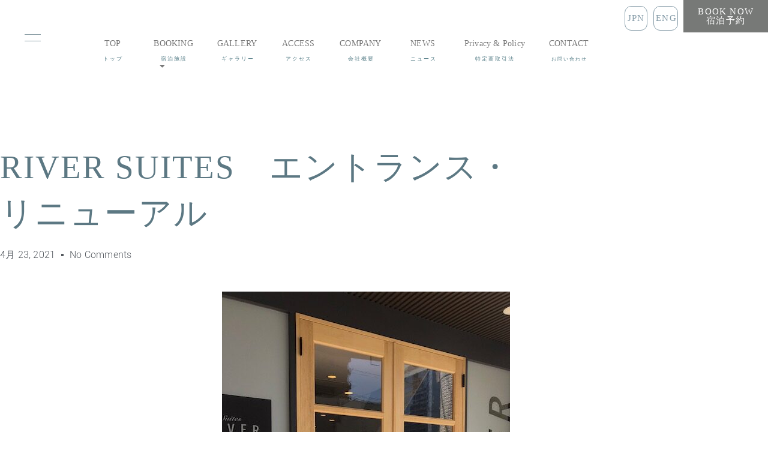

--- FILE ---
content_type: text/html; charset=UTF-8
request_url: https://river-hiroshima.com/river-suites%E3%80%80%E3%82%A8%E3%83%B3%E3%83%88%E3%83%A9%E3%83%B3%E3%82%B9%E3%83%BB%E3%83%AA%E3%83%8B%E3%83%A5%E3%83%BC%E3%82%A2%E3%83%AB/
body_size: 22860
content:
<!DOCTYPE html>
<html lang="ja">
<head>
	<meta charset="UTF-8">
	<meta name="viewport" content="width=device-width, initial-scale=1.0, viewport-fit=cover" />		<title>RIVER SUITES　エントランス・リニューアル &#8211; RIVER HOTEL</title>
<meta name='robots' content='max-image-preview:large' />
	<style>img:is([sizes="auto" i], [sizes^="auto," i]) { contain-intrinsic-size: 3000px 1500px }</style>
	<link rel="alternate" type="application/rss+xml" title="RIVER HOTEL &raquo; フィード" href="https://river-hiroshima.com/feed/" />
<link rel="alternate" type="application/rss+xml" title="RIVER HOTEL &raquo; コメントフィード" href="https://river-hiroshima.com/comments/feed/" />
<link rel="alternate" type="application/rss+xml" title="RIVER HOTEL &raquo; RIVER SUITES　エントランス・リニューアル のコメントのフィード" href="https://river-hiroshima.com/river-suites%e3%80%80%e3%82%a8%e3%83%b3%e3%83%88%e3%83%a9%e3%83%b3%e3%82%b9%e3%83%bb%e3%83%aa%e3%83%8b%e3%83%a5%e3%83%bc%e3%82%a2%e3%83%ab/feed/" />
<script type="text/javascript">
/* <![CDATA[ */
window._wpemojiSettings = {"baseUrl":"https:\/\/s.w.org\/images\/core\/emoji\/16.0.1\/72x72\/","ext":".png","svgUrl":"https:\/\/s.w.org\/images\/core\/emoji\/16.0.1\/svg\/","svgExt":".svg","source":{"concatemoji":"https:\/\/river-hiroshima.com\/wp-includes\/js\/wp-emoji-release.min.js?ver=6.8.3"}};
/*! This file is auto-generated */
!function(s,n){var o,i,e;function c(e){try{var t={supportTests:e,timestamp:(new Date).valueOf()};sessionStorage.setItem(o,JSON.stringify(t))}catch(e){}}function p(e,t,n){e.clearRect(0,0,e.canvas.width,e.canvas.height),e.fillText(t,0,0);var t=new Uint32Array(e.getImageData(0,0,e.canvas.width,e.canvas.height).data),a=(e.clearRect(0,0,e.canvas.width,e.canvas.height),e.fillText(n,0,0),new Uint32Array(e.getImageData(0,0,e.canvas.width,e.canvas.height).data));return t.every(function(e,t){return e===a[t]})}function u(e,t){e.clearRect(0,0,e.canvas.width,e.canvas.height),e.fillText(t,0,0);for(var n=e.getImageData(16,16,1,1),a=0;a<n.data.length;a++)if(0!==n.data[a])return!1;return!0}function f(e,t,n,a){switch(t){case"flag":return n(e,"\ud83c\udff3\ufe0f\u200d\u26a7\ufe0f","\ud83c\udff3\ufe0f\u200b\u26a7\ufe0f")?!1:!n(e,"\ud83c\udde8\ud83c\uddf6","\ud83c\udde8\u200b\ud83c\uddf6")&&!n(e,"\ud83c\udff4\udb40\udc67\udb40\udc62\udb40\udc65\udb40\udc6e\udb40\udc67\udb40\udc7f","\ud83c\udff4\u200b\udb40\udc67\u200b\udb40\udc62\u200b\udb40\udc65\u200b\udb40\udc6e\u200b\udb40\udc67\u200b\udb40\udc7f");case"emoji":return!a(e,"\ud83e\udedf")}return!1}function g(e,t,n,a){var r="undefined"!=typeof WorkerGlobalScope&&self instanceof WorkerGlobalScope?new OffscreenCanvas(300,150):s.createElement("canvas"),o=r.getContext("2d",{willReadFrequently:!0}),i=(o.textBaseline="top",o.font="600 32px Arial",{});return e.forEach(function(e){i[e]=t(o,e,n,a)}),i}function t(e){var t=s.createElement("script");t.src=e,t.defer=!0,s.head.appendChild(t)}"undefined"!=typeof Promise&&(o="wpEmojiSettingsSupports",i=["flag","emoji"],n.supports={everything:!0,everythingExceptFlag:!0},e=new Promise(function(e){s.addEventListener("DOMContentLoaded",e,{once:!0})}),new Promise(function(t){var n=function(){try{var e=JSON.parse(sessionStorage.getItem(o));if("object"==typeof e&&"number"==typeof e.timestamp&&(new Date).valueOf()<e.timestamp+604800&&"object"==typeof e.supportTests)return e.supportTests}catch(e){}return null}();if(!n){if("undefined"!=typeof Worker&&"undefined"!=typeof OffscreenCanvas&&"undefined"!=typeof URL&&URL.createObjectURL&&"undefined"!=typeof Blob)try{var e="postMessage("+g.toString()+"("+[JSON.stringify(i),f.toString(),p.toString(),u.toString()].join(",")+"));",a=new Blob([e],{type:"text/javascript"}),r=new Worker(URL.createObjectURL(a),{name:"wpTestEmojiSupports"});return void(r.onmessage=function(e){c(n=e.data),r.terminate(),t(n)})}catch(e){}c(n=g(i,f,p,u))}t(n)}).then(function(e){for(var t in e)n.supports[t]=e[t],n.supports.everything=n.supports.everything&&n.supports[t],"flag"!==t&&(n.supports.everythingExceptFlag=n.supports.everythingExceptFlag&&n.supports[t]);n.supports.everythingExceptFlag=n.supports.everythingExceptFlag&&!n.supports.flag,n.DOMReady=!1,n.readyCallback=function(){n.DOMReady=!0}}).then(function(){return e}).then(function(){var e;n.supports.everything||(n.readyCallback(),(e=n.source||{}).concatemoji?t(e.concatemoji):e.wpemoji&&e.twemoji&&(t(e.twemoji),t(e.wpemoji)))}))}((window,document),window._wpemojiSettings);
/* ]]> */
</script>
<link rel='stylesheet' id='sbi_styles-css' href='https://river-hiroshima.com/wp-content/plugins/instagram-feed/css/sbi-styles.min.css?ver=6.10.0' type='text/css' media='all' />
<style id='wp-emoji-styles-inline-css' type='text/css'>

	img.wp-smiley, img.emoji {
		display: inline !important;
		border: none !important;
		box-shadow: none !important;
		height: 1em !important;
		width: 1em !important;
		margin: 0 0.07em !important;
		vertical-align: -0.1em !important;
		background: none !important;
		padding: 0 !important;
	}
</style>
<link rel='stylesheet' id='wp-block-library-css' href='https://river-hiroshima.com/wp-includes/css/dist/block-library/style.min.css?ver=6.8.3' type='text/css' media='all' />
<style id='wp-block-library-theme-inline-css' type='text/css'>
.wp-block-audio :where(figcaption){color:#555;font-size:13px;text-align:center}.is-dark-theme .wp-block-audio :where(figcaption){color:#ffffffa6}.wp-block-audio{margin:0 0 1em}.wp-block-code{border:1px solid #ccc;border-radius:4px;font-family:Menlo,Consolas,monaco,monospace;padding:.8em 1em}.wp-block-embed :where(figcaption){color:#555;font-size:13px;text-align:center}.is-dark-theme .wp-block-embed :where(figcaption){color:#ffffffa6}.wp-block-embed{margin:0 0 1em}.blocks-gallery-caption{color:#555;font-size:13px;text-align:center}.is-dark-theme .blocks-gallery-caption{color:#ffffffa6}:root :where(.wp-block-image figcaption){color:#555;font-size:13px;text-align:center}.is-dark-theme :root :where(.wp-block-image figcaption){color:#ffffffa6}.wp-block-image{margin:0 0 1em}.wp-block-pullquote{border-bottom:4px solid;border-top:4px solid;color:currentColor;margin-bottom:1.75em}.wp-block-pullquote cite,.wp-block-pullquote footer,.wp-block-pullquote__citation{color:currentColor;font-size:.8125em;font-style:normal;text-transform:uppercase}.wp-block-quote{border-left:.25em solid;margin:0 0 1.75em;padding-left:1em}.wp-block-quote cite,.wp-block-quote footer{color:currentColor;font-size:.8125em;font-style:normal;position:relative}.wp-block-quote:where(.has-text-align-right){border-left:none;border-right:.25em solid;padding-left:0;padding-right:1em}.wp-block-quote:where(.has-text-align-center){border:none;padding-left:0}.wp-block-quote.is-large,.wp-block-quote.is-style-large,.wp-block-quote:where(.is-style-plain){border:none}.wp-block-search .wp-block-search__label{font-weight:700}.wp-block-search__button{border:1px solid #ccc;padding:.375em .625em}:where(.wp-block-group.has-background){padding:1.25em 2.375em}.wp-block-separator.has-css-opacity{opacity:.4}.wp-block-separator{border:none;border-bottom:2px solid;margin-left:auto;margin-right:auto}.wp-block-separator.has-alpha-channel-opacity{opacity:1}.wp-block-separator:not(.is-style-wide):not(.is-style-dots){width:100px}.wp-block-separator.has-background:not(.is-style-dots){border-bottom:none;height:1px}.wp-block-separator.has-background:not(.is-style-wide):not(.is-style-dots){height:2px}.wp-block-table{margin:0 0 1em}.wp-block-table td,.wp-block-table th{word-break:normal}.wp-block-table :where(figcaption){color:#555;font-size:13px;text-align:center}.is-dark-theme .wp-block-table :where(figcaption){color:#ffffffa6}.wp-block-video :where(figcaption){color:#555;font-size:13px;text-align:center}.is-dark-theme .wp-block-video :where(figcaption){color:#ffffffa6}.wp-block-video{margin:0 0 1em}:root :where(.wp-block-template-part.has-background){margin-bottom:0;margin-top:0;padding:1.25em 2.375em}
</style>
<style id='create-block-lead-form-builder-style-inline-css' type='text/css'>


</style>
<style id='safe-svg-svg-icon-style-inline-css' type='text/css'>
.safe-svg-cover{text-align:center}.safe-svg-cover .safe-svg-inside{display:inline-block;max-width:100%}.safe-svg-cover svg{fill:currentColor;height:100%;max-height:100%;max-width:100%;width:100%}

</style>
<style id='global-styles-inline-css' type='text/css'>
:root{--wp--preset--aspect-ratio--square: 1;--wp--preset--aspect-ratio--4-3: 4/3;--wp--preset--aspect-ratio--3-4: 3/4;--wp--preset--aspect-ratio--3-2: 3/2;--wp--preset--aspect-ratio--2-3: 2/3;--wp--preset--aspect-ratio--16-9: 16/9;--wp--preset--aspect-ratio--9-16: 9/16;--wp--preset--color--black: #000000;--wp--preset--color--cyan-bluish-gray: #abb8c3;--wp--preset--color--white: #ffffff;--wp--preset--color--pale-pink: #f78da7;--wp--preset--color--vivid-red: #cf2e2e;--wp--preset--color--luminous-vivid-orange: #ff6900;--wp--preset--color--luminous-vivid-amber: #fcb900;--wp--preset--color--light-green-cyan: #7bdcb5;--wp--preset--color--vivid-green-cyan: #00d084;--wp--preset--color--pale-cyan-blue: #8ed1fc;--wp--preset--color--vivid-cyan-blue: #0693e3;--wp--preset--color--vivid-purple: #9b51e0;--wp--preset--color--background: #F7F7F7;--wp--preset--color--dark-background: #161c30;--wp--preset--color--light-background: #999;--wp--preset--color--heading: #ffffff;--wp--preset--color--bodytext: #111;--wp--preset--color--button-border: #ffe68d;--wp--preset--color--accent: #ffe68d;--wp--preset--gradient--vivid-cyan-blue-to-vivid-purple: linear-gradient(135deg,rgba(6,147,227,1) 0%,rgb(155,81,224) 100%);--wp--preset--gradient--light-green-cyan-to-vivid-green-cyan: linear-gradient(135deg,rgb(122,220,180) 0%,rgb(0,208,130) 100%);--wp--preset--gradient--luminous-vivid-amber-to-luminous-vivid-orange: linear-gradient(135deg,rgba(252,185,0,1) 0%,rgba(255,105,0,1) 100%);--wp--preset--gradient--luminous-vivid-orange-to-vivid-red: linear-gradient(135deg,rgba(255,105,0,1) 0%,rgb(207,46,46) 100%);--wp--preset--gradient--very-light-gray-to-cyan-bluish-gray: linear-gradient(135deg,rgb(238,238,238) 0%,rgb(169,184,195) 100%);--wp--preset--gradient--cool-to-warm-spectrum: linear-gradient(135deg,rgb(74,234,220) 0%,rgb(151,120,209) 20%,rgb(207,42,186) 40%,rgb(238,44,130) 60%,rgb(251,105,98) 80%,rgb(254,248,76) 100%);--wp--preset--gradient--blush-light-purple: linear-gradient(135deg,rgb(255,206,236) 0%,rgb(152,150,240) 100%);--wp--preset--gradient--blush-bordeaux: linear-gradient(135deg,rgb(254,205,165) 0%,rgb(254,45,45) 50%,rgb(107,0,62) 100%);--wp--preset--gradient--luminous-dusk: linear-gradient(135deg,rgb(255,203,112) 0%,rgb(199,81,192) 50%,rgb(65,88,208) 100%);--wp--preset--gradient--pale-ocean: linear-gradient(135deg,rgb(255,245,203) 0%,rgb(182,227,212) 50%,rgb(51,167,181) 100%);--wp--preset--gradient--electric-grass: linear-gradient(135deg,rgb(202,248,128) 0%,rgb(113,206,126) 100%);--wp--preset--gradient--midnight: linear-gradient(135deg,rgb(2,3,129) 0%,rgb(40,116,252) 100%);--wp--preset--gradient--vertical-secondary-to-tertiary: linear-gradient(to bottom,var(--wp--preset--color--secondary) 0%,var(--wp--preset--color--tertiary) 100%);--wp--preset--gradient--vertical-secondary-to-background: linear-gradient(to bottom,var(--wp--preset--color--secondary) 0%,var(--wp--preset--color--background) 100%);--wp--preset--gradient--vertical-tertiary-to-background: linear-gradient(to bottom,var(--wp--preset--color--tertiary) 0%,var(--wp--preset--color--background) 100%);--wp--preset--gradient--diagonal-primary-to-heading: linear-gradient(to bottom right,var(--wp--preset--color--primary) 0%,var(--wp--preset--color--heading) 100%);--wp--preset--gradient--diagonal-secondary-to-background: linear-gradient(to bottom right,var(--wp--preset--color--secondary) 50%,var(--wp--preset--color--background) 50%);--wp--preset--gradient--diagonal-background-to-secondary: linear-gradient(to bottom right,var(--wp--preset--color--background) 50%,var(--wp--preset--color--secondary) 50%);--wp--preset--gradient--diagonal-tertiary-to-background: linear-gradient(to bottom right,var(--wp--preset--color--tertiary) 50%,var(--wp--preset--color--background) 50%);--wp--preset--gradient--diagonal-background-to-tertiary: linear-gradient(to bottom right,var(--wp--preset--color--background) 50%,var(--wp--preset--color--tertiary) 50%);--wp--preset--font-size--small: 15px;--wp--preset--font-size--medium: 16px;--wp--preset--font-size--large: clamp(28px,4.2vw,32px);--wp--preset--font-size--x-large: 42px;--wp--preset--font-size--tiny: 13px;--wp--preset--font-size--extra-small: 14px;--wp--preset--font-size--upper-heading: 18px;--wp--preset--font-size--normal: clamp(18px,1.6vw,20px);--wp--preset--font-size--content-heading: clamp(22px,4.2vw,24px);--wp--preset--font-size--extra-large: clamp(32px,6vw,36px);--wp--preset--font-size--huge: clamp(36px,5.2vw,80px);--wp--preset--font-family--roboto: Roboto, serif;--wp--preset--font-family--montserrat: Montserrat, serif;--wp--preset--spacing--20: 0.44rem;--wp--preset--spacing--30: 0.67rem;--wp--preset--spacing--40: 1rem;--wp--preset--spacing--50: 1.5rem;--wp--preset--spacing--60: 2.25rem;--wp--preset--spacing--70: 3.38rem;--wp--preset--spacing--80: 5.06rem;--wp--preset--shadow--natural: 6px 6px 9px rgba(0, 0, 0, 0.2);--wp--preset--shadow--deep: 12px 12px 50px rgba(0, 0, 0, 0.4);--wp--preset--shadow--sharp: 6px 6px 0px rgba(0, 0, 0, 0.2);--wp--preset--shadow--outlined: 6px 6px 0px -3px rgba(255, 255, 255, 1), 6px 6px rgba(0, 0, 0, 1);--wp--preset--shadow--crisp: 6px 6px 0px rgba(0, 0, 0, 1);--wp--custom--spacing--baseline: 16px;--wp--custom--spacing--gap--horizontal: clamp( calc( 1.5 * var( --wp--custom--spacing--baseline ) ), 2.222vw, calc( 2 * var( --wp--custom--spacing--baseline ) ) );--wp--custom--spacing--gap--vertical: clamp( calc( 1.5 * var( --wp--custom--spacing--baseline ) ), 3.333vw, calc( 3 * var( --wp--custom--spacing--baseline ) ) );--wp--custom--spacing--gutter: clamp( calc( 1.5 * var( --wp--custom--spacing--baseline ) ), 3.333vw, calc( 3 * var( --wp--custom--spacing--baseline ) ) );--wp--custom--spacing--outer: var( --wp--custom--spacing--gutter );--wp--custom--spacing--small: min(24px, 6.4vw);}:root { --wp--style--global--content-size: 800px;--wp--style--global--wide-size: 1280px; }:where(body) { margin: 0; }.wp-site-blocks > .alignleft { float: left; margin-right: 2em; }.wp-site-blocks > .alignright { float: right; margin-left: 2em; }.wp-site-blocks > .aligncenter { justify-content: center; margin-left: auto; margin-right: auto; }:where(.wp-site-blocks) > * { margin-block-start: 24px; margin-block-end: 0; }:where(.wp-site-blocks) > :first-child { margin-block-start: 0; }:where(.wp-site-blocks) > :last-child { margin-block-end: 0; }:root { --wp--style--block-gap: 24px; }:root :where(.is-layout-flow) > :first-child{margin-block-start: 0;}:root :where(.is-layout-flow) > :last-child{margin-block-end: 0;}:root :where(.is-layout-flow) > *{margin-block-start: 24px;margin-block-end: 0;}:root :where(.is-layout-constrained) > :first-child{margin-block-start: 0;}:root :where(.is-layout-constrained) > :last-child{margin-block-end: 0;}:root :where(.is-layout-constrained) > *{margin-block-start: 24px;margin-block-end: 0;}:root :where(.is-layout-flex){gap: 24px;}:root :where(.is-layout-grid){gap: 24px;}.is-layout-flow > .alignleft{float: left;margin-inline-start: 0;margin-inline-end: 2em;}.is-layout-flow > .alignright{float: right;margin-inline-start: 2em;margin-inline-end: 0;}.is-layout-flow > .aligncenter{margin-left: auto !important;margin-right: auto !important;}.is-layout-constrained > .alignleft{float: left;margin-inline-start: 0;margin-inline-end: 2em;}.is-layout-constrained > .alignright{float: right;margin-inline-start: 2em;margin-inline-end: 0;}.is-layout-constrained > .aligncenter{margin-left: auto !important;margin-right: auto !important;}.is-layout-constrained > :where(:not(.alignleft):not(.alignright):not(.alignfull)){max-width: var(--wp--style--global--content-size);margin-left: auto !important;margin-right: auto !important;}.is-layout-constrained > .alignwide{max-width: var(--wp--style--global--wide-size);}body .is-layout-flex{display: flex;}.is-layout-flex{flex-wrap: wrap;align-items: center;}.is-layout-flex > :is(*, div){margin: 0;}body .is-layout-grid{display: grid;}.is-layout-grid > :is(*, div){margin: 0;}body{background-color: var(--wp--preset--color--background);color: var(--wp--preset--color--bodytext);font-family: var(--wp--preset--font-family--roboto);font-size: var(--wp--preset--font-size--medium);line-height: normal;padding-top: 0px;padding-right: 0px;padding-bottom: 0px;padding-left: 0px;}a:where(:not(.wp-element-button)){color: var(--wp--preset--color--heading);text-decoration: underline;}:root :where(a:where(:not(.wp-element-button)):hover){color: var(--wp--preset--color--accent);text-decoration: none;}:root :where(a:where(:not(.wp-element-button)):focus){text-decoration: none;}:root :where(a:where(:not(.wp-element-button)):active){text-decoration: none;}h1{font-family: var(--wp--preset--font-family--montserrat);font-size: var(--wp--preset--font-size--large);line-height: normal;}h2{font-family: var(--wp--preset--font-family--montserrat);font-size: var(--wp--preset--font-size--upper-heading);line-height: normal;}h3{font-family: var(--wp--preset--font-family--montserrat);font-size: var(--wp--preset--font-size--content-heading);line-height: normal;}h4{font-family: var(--wp--preset--font-family--montserrat);font-size: var(--wp--preset--font-size--normal);line-height: normal;}h5{font-family: var(--wp--preset--font-family--montserrat);font-size: var(--wp--preset--font-size--medium);line-height: normal;}h6{font-family: var(--wp--preset--font-family--montserrat);font-size: var(--wp--preset--font-size--extra-small);line-height: normal;}:root :where(.wp-element-button, .wp-block-button__link){background-color: #32373c;border-width: 0;color: #fff;font-family: inherit;font-size: inherit;line-height: inherit;padding: calc(0.667em + 2px) calc(1.333em + 2px);text-decoration: none;}.has-black-color{color: var(--wp--preset--color--black) !important;}.has-cyan-bluish-gray-color{color: var(--wp--preset--color--cyan-bluish-gray) !important;}.has-white-color{color: var(--wp--preset--color--white) !important;}.has-pale-pink-color{color: var(--wp--preset--color--pale-pink) !important;}.has-vivid-red-color{color: var(--wp--preset--color--vivid-red) !important;}.has-luminous-vivid-orange-color{color: var(--wp--preset--color--luminous-vivid-orange) !important;}.has-luminous-vivid-amber-color{color: var(--wp--preset--color--luminous-vivid-amber) !important;}.has-light-green-cyan-color{color: var(--wp--preset--color--light-green-cyan) !important;}.has-vivid-green-cyan-color{color: var(--wp--preset--color--vivid-green-cyan) !important;}.has-pale-cyan-blue-color{color: var(--wp--preset--color--pale-cyan-blue) !important;}.has-vivid-cyan-blue-color{color: var(--wp--preset--color--vivid-cyan-blue) !important;}.has-vivid-purple-color{color: var(--wp--preset--color--vivid-purple) !important;}.has-background-color{color: var(--wp--preset--color--background) !important;}.has-dark-background-color{color: var(--wp--preset--color--dark-background) !important;}.has-light-background-color{color: var(--wp--preset--color--light-background) !important;}.has-heading-color{color: var(--wp--preset--color--heading) !important;}.has-bodytext-color{color: var(--wp--preset--color--bodytext) !important;}.has-button-border-color{color: var(--wp--preset--color--button-border) !important;}.has-accent-color{color: var(--wp--preset--color--accent) !important;}.has-black-background-color{background-color: var(--wp--preset--color--black) !important;}.has-cyan-bluish-gray-background-color{background-color: var(--wp--preset--color--cyan-bluish-gray) !important;}.has-white-background-color{background-color: var(--wp--preset--color--white) !important;}.has-pale-pink-background-color{background-color: var(--wp--preset--color--pale-pink) !important;}.has-vivid-red-background-color{background-color: var(--wp--preset--color--vivid-red) !important;}.has-luminous-vivid-orange-background-color{background-color: var(--wp--preset--color--luminous-vivid-orange) !important;}.has-luminous-vivid-amber-background-color{background-color: var(--wp--preset--color--luminous-vivid-amber) !important;}.has-light-green-cyan-background-color{background-color: var(--wp--preset--color--light-green-cyan) !important;}.has-vivid-green-cyan-background-color{background-color: var(--wp--preset--color--vivid-green-cyan) !important;}.has-pale-cyan-blue-background-color{background-color: var(--wp--preset--color--pale-cyan-blue) !important;}.has-vivid-cyan-blue-background-color{background-color: var(--wp--preset--color--vivid-cyan-blue) !important;}.has-vivid-purple-background-color{background-color: var(--wp--preset--color--vivid-purple) !important;}.has-background-background-color{background-color: var(--wp--preset--color--background) !important;}.has-dark-background-background-color{background-color: var(--wp--preset--color--dark-background) !important;}.has-light-background-background-color{background-color: var(--wp--preset--color--light-background) !important;}.has-heading-background-color{background-color: var(--wp--preset--color--heading) !important;}.has-bodytext-background-color{background-color: var(--wp--preset--color--bodytext) !important;}.has-button-border-background-color{background-color: var(--wp--preset--color--button-border) !important;}.has-accent-background-color{background-color: var(--wp--preset--color--accent) !important;}.has-black-border-color{border-color: var(--wp--preset--color--black) !important;}.has-cyan-bluish-gray-border-color{border-color: var(--wp--preset--color--cyan-bluish-gray) !important;}.has-white-border-color{border-color: var(--wp--preset--color--white) !important;}.has-pale-pink-border-color{border-color: var(--wp--preset--color--pale-pink) !important;}.has-vivid-red-border-color{border-color: var(--wp--preset--color--vivid-red) !important;}.has-luminous-vivid-orange-border-color{border-color: var(--wp--preset--color--luminous-vivid-orange) !important;}.has-luminous-vivid-amber-border-color{border-color: var(--wp--preset--color--luminous-vivid-amber) !important;}.has-light-green-cyan-border-color{border-color: var(--wp--preset--color--light-green-cyan) !important;}.has-vivid-green-cyan-border-color{border-color: var(--wp--preset--color--vivid-green-cyan) !important;}.has-pale-cyan-blue-border-color{border-color: var(--wp--preset--color--pale-cyan-blue) !important;}.has-vivid-cyan-blue-border-color{border-color: var(--wp--preset--color--vivid-cyan-blue) !important;}.has-vivid-purple-border-color{border-color: var(--wp--preset--color--vivid-purple) !important;}.has-background-border-color{border-color: var(--wp--preset--color--background) !important;}.has-dark-background-border-color{border-color: var(--wp--preset--color--dark-background) !important;}.has-light-background-border-color{border-color: var(--wp--preset--color--light-background) !important;}.has-heading-border-color{border-color: var(--wp--preset--color--heading) !important;}.has-bodytext-border-color{border-color: var(--wp--preset--color--bodytext) !important;}.has-button-border-border-color{border-color: var(--wp--preset--color--button-border) !important;}.has-accent-border-color{border-color: var(--wp--preset--color--accent) !important;}.has-vivid-cyan-blue-to-vivid-purple-gradient-background{background: var(--wp--preset--gradient--vivid-cyan-blue-to-vivid-purple) !important;}.has-light-green-cyan-to-vivid-green-cyan-gradient-background{background: var(--wp--preset--gradient--light-green-cyan-to-vivid-green-cyan) !important;}.has-luminous-vivid-amber-to-luminous-vivid-orange-gradient-background{background: var(--wp--preset--gradient--luminous-vivid-amber-to-luminous-vivid-orange) !important;}.has-luminous-vivid-orange-to-vivid-red-gradient-background{background: var(--wp--preset--gradient--luminous-vivid-orange-to-vivid-red) !important;}.has-very-light-gray-to-cyan-bluish-gray-gradient-background{background: var(--wp--preset--gradient--very-light-gray-to-cyan-bluish-gray) !important;}.has-cool-to-warm-spectrum-gradient-background{background: var(--wp--preset--gradient--cool-to-warm-spectrum) !important;}.has-blush-light-purple-gradient-background{background: var(--wp--preset--gradient--blush-light-purple) !important;}.has-blush-bordeaux-gradient-background{background: var(--wp--preset--gradient--blush-bordeaux) !important;}.has-luminous-dusk-gradient-background{background: var(--wp--preset--gradient--luminous-dusk) !important;}.has-pale-ocean-gradient-background{background: var(--wp--preset--gradient--pale-ocean) !important;}.has-electric-grass-gradient-background{background: var(--wp--preset--gradient--electric-grass) !important;}.has-midnight-gradient-background{background: var(--wp--preset--gradient--midnight) !important;}.has-vertical-secondary-to-tertiary-gradient-background{background: var(--wp--preset--gradient--vertical-secondary-to-tertiary) !important;}.has-vertical-secondary-to-background-gradient-background{background: var(--wp--preset--gradient--vertical-secondary-to-background) !important;}.has-vertical-tertiary-to-background-gradient-background{background: var(--wp--preset--gradient--vertical-tertiary-to-background) !important;}.has-diagonal-primary-to-heading-gradient-background{background: var(--wp--preset--gradient--diagonal-primary-to-heading) !important;}.has-diagonal-secondary-to-background-gradient-background{background: var(--wp--preset--gradient--diagonal-secondary-to-background) !important;}.has-diagonal-background-to-secondary-gradient-background{background: var(--wp--preset--gradient--diagonal-background-to-secondary) !important;}.has-diagonal-tertiary-to-background-gradient-background{background: var(--wp--preset--gradient--diagonal-tertiary-to-background) !important;}.has-diagonal-background-to-tertiary-gradient-background{background: var(--wp--preset--gradient--diagonal-background-to-tertiary) !important;}.has-small-font-size{font-size: var(--wp--preset--font-size--small) !important;}.has-medium-font-size{font-size: var(--wp--preset--font-size--medium) !important;}.has-large-font-size{font-size: var(--wp--preset--font-size--large) !important;}.has-x-large-font-size{font-size: var(--wp--preset--font-size--x-large) !important;}.has-tiny-font-size{font-size: var(--wp--preset--font-size--tiny) !important;}.has-extra-small-font-size{font-size: var(--wp--preset--font-size--extra-small) !important;}.has-upper-heading-font-size{font-size: var(--wp--preset--font-size--upper-heading) !important;}.has-normal-font-size{font-size: var(--wp--preset--font-size--normal) !important;}.has-content-heading-font-size{font-size: var(--wp--preset--font-size--content-heading) !important;}.has-extra-large-font-size{font-size: var(--wp--preset--font-size--extra-large) !important;}.has-huge-font-size{font-size: var(--wp--preset--font-size--huge) !important;}.has-roboto-font-family{font-family: var(--wp--preset--font-family--roboto) !important;}.has-montserrat-font-family{font-family: var(--wp--preset--font-family--montserrat) !important;}
:root :where(.wp-block-button .wp-block-button__link){background-color: var(--wp--preset--color--accent);border-radius: 4px;color: var(--wp--preset--color--background);}
:root :where(.wp-block-columns){border-radius: 10px;}
:root :where(.wp-block-pullquote){font-size: 1.5em;line-height: 1.6;}
:root :where(.wp-block-navigation){font-size: var(--wp--preset--font-size--medium);font-weight: 600;line-height: normal;}
:root :where(.wp-block-site-title a:where(:not(.wp-element-button))){text-decoration: none;}
:root :where(.wp-block-site-title a:where(:not(.wp-element-button)):hover){text-decoration: none;}
</style>
<link rel='stylesheet' id='foobox-free-min-css' href='https://river-hiroshima.com/wp-content/plugins/foobox-image-lightbox/free/css/foobox.free.min.css?ver=2.7.35' type='text/css' media='all' />
<link rel='stylesheet' id='menu-image-css' href='https://river-hiroshima.com/wp-content/plugins/menu-image/includes/css/menu-image.css?ver=3.13' type='text/css' media='all' />
<link rel='stylesheet' id='wpv_front-css-css' href='https://river-hiroshima.com/wp-content/plugins/wp-panorama-view/css/common.min.css?ver=all' type='text/css' media='all' />
<link rel='stylesheet' id='ppress-frontend-css' href='https://river-hiroshima.com/wp-content/plugins/wp-user-avatar/assets/css/frontend.min.css?ver=4.16.8' type='text/css' media='all' />
<link rel='stylesheet' id='ppress-flatpickr-css' href='https://river-hiroshima.com/wp-content/plugins/wp-user-avatar/assets/flatpickr/flatpickr.min.css?ver=4.16.8' type='text/css' media='all' />
<link rel='stylesheet' id='ppress-select2-css' href='https://river-hiroshima.com/wp-content/plugins/wp-user-avatar/assets/select2/select2.min.css?ver=6.8.3' type='text/css' media='all' />
<link rel='stylesheet' id='animate-css' href='https://river-hiroshima.com/wp-content/themes/oneline-lite/css/animate.css?ver=1.0.0' type='text/css' media='all' />
<link rel='stylesheet' id='shopline-fontawesome-css' href='https://river-hiroshima.com/wp-content/themes/oneline-lite/css/font-awesome/css/fontawesome-all.css?ver=1.0.0' type='text/css' media='all' />
<link rel='stylesheet' id='shopline-fontawesome-old-css' href='https://river-hiroshima.com/wp-content/themes/oneline-lite/css/font-awesome/css/font-awesome.css?ver=1.0.0' type='text/css' media='all' />
<link rel='stylesheet' id='bx-slider-css' href='https://river-hiroshima.com/wp-content/themes/oneline-lite/css/bxslider.css?ver=1.0.0' type='text/css' media='all' />
<link rel='stylesheet' id='oneline-lite-style-css' href='https://river-hiroshima.com/wp-content/themes/oneline-lite/style.css?ver=6.8.3' type='text/css' media='all' />
<style id='oneline-lite-style-inline-css' type='text/css'>
.demo-image{ background-color:#; }
</style>
<link rel='stylesheet' id='elementor-frontend-css' href='https://river-hiroshima.com/wp-content/plugins/elementor/assets/css/frontend.min.css?ver=3.34.1' type='text/css' media='all' />
<link rel='stylesheet' id='widget-heading-css' href='https://river-hiroshima.com/wp-content/plugins/elementor/assets/css/widget-heading.min.css?ver=3.34.1' type='text/css' media='all' />
<link rel='stylesheet' id='e-animation-fadeIn-css' href='https://river-hiroshima.com/wp-content/plugins/elementor/assets/lib/animations/styles/fadeIn.min.css?ver=3.34.1' type='text/css' media='all' />
<link rel='stylesheet' id='e-popup-css' href='https://river-hiroshima.com/wp-content/plugins/elementor-pro/assets/css/conditionals/popup.min.css?ver=3.34.0' type='text/css' media='all' />
<link rel='stylesheet' id='widget-image-css' href='https://river-hiroshima.com/wp-content/plugins/elementor/assets/css/widget-image.min.css?ver=3.34.1' type='text/css' media='all' />
<link rel='stylesheet' id='widget-nav-menu-css' href='https://river-hiroshima.com/wp-content/plugins/elementor-pro/assets/css/widget-nav-menu.min.css?ver=3.34.0' type='text/css' media='all' />
<link rel='stylesheet' id='e-animation-fadeInLeft-css' href='https://river-hiroshima.com/wp-content/plugins/elementor/assets/lib/animations/styles/fadeInLeft.min.css?ver=3.34.1' type='text/css' media='all' />
<link rel='stylesheet' id='e-animation-slideInLeft-css' href='https://river-hiroshima.com/wp-content/plugins/elementor/assets/lib/animations/styles/slideInLeft.min.css?ver=3.34.1' type='text/css' media='all' />
<link rel='stylesheet' id='e-shapes-css' href='https://river-hiroshima.com/wp-content/plugins/elementor/assets/css/conditionals/shapes.min.css?ver=3.34.1' type='text/css' media='all' />
<link rel='stylesheet' id='widget-post-info-css' href='https://river-hiroshima.com/wp-content/plugins/elementor-pro/assets/css/widget-post-info.min.css?ver=3.34.0' type='text/css' media='all' />
<link rel='stylesheet' id='widget-icon-list-css' href='https://river-hiroshima.com/wp-content/plugins/elementor/assets/css/widget-icon-list.min.css?ver=3.34.1' type='text/css' media='all' />
<link rel='stylesheet' id='elementor-icons-shared-0-css' href='https://river-hiroshima.com/wp-content/plugins/elementor/assets/lib/font-awesome/css/fontawesome.min.css?ver=5.15.3' type='text/css' media='all' />
<link rel='stylesheet' id='elementor-icons-fa-regular-css' href='https://river-hiroshima.com/wp-content/plugins/elementor/assets/lib/font-awesome/css/regular.min.css?ver=5.15.3' type='text/css' media='all' />
<link rel='stylesheet' id='elementor-icons-fa-solid-css' href='https://river-hiroshima.com/wp-content/plugins/elementor/assets/lib/font-awesome/css/solid.min.css?ver=5.15.3' type='text/css' media='all' />
<link rel='stylesheet' id='widget-posts-css' href='https://river-hiroshima.com/wp-content/plugins/elementor-pro/assets/css/widget-posts.min.css?ver=3.34.0' type='text/css' media='all' />
<link rel='stylesheet' id='widget-social-icons-css' href='https://river-hiroshima.com/wp-content/plugins/elementor/assets/css/widget-social-icons.min.css?ver=3.34.1' type='text/css' media='all' />
<link rel='stylesheet' id='e-apple-webkit-css' href='https://river-hiroshima.com/wp-content/plugins/elementor/assets/css/conditionals/apple-webkit.min.css?ver=3.34.1' type='text/css' media='all' />
<link rel='stylesheet' id='widget-post-navigation-css' href='https://river-hiroshima.com/wp-content/plugins/elementor-pro/assets/css/widget-post-navigation.min.css?ver=3.34.0' type='text/css' media='all' />
<link rel='stylesheet' id='elementor-icons-css' href='https://river-hiroshima.com/wp-content/plugins/elementor/assets/lib/eicons/css/elementor-icons.min.css?ver=5.45.0' type='text/css' media='all' />
<link rel='stylesheet' id='elementor-post-712-css' href='https://river-hiroshima.com/wp-content/uploads/elementor/css/post-712.css?ver=1768579368' type='text/css' media='all' />
<link rel='stylesheet' id='lfb-style-css' href='https://river-hiroshima.com/wp-content/plugins/lead-form-builder/elementor//css/lfb-styler.css?ver=6.8.3' type='text/css' media='all' />
<link rel='stylesheet' id='font-awesome-5-all-css' href='https://river-hiroshima.com/wp-content/plugins/elementor/assets/lib/font-awesome/css/all.min.css?ver=3.34.1' type='text/css' media='all' />
<link rel='stylesheet' id='font-awesome-4-shim-css' href='https://river-hiroshima.com/wp-content/plugins/elementor/assets/lib/font-awesome/css/v4-shims.min.css?ver=3.34.1' type='text/css' media='all' />
<link rel='stylesheet' id='sbistyles-css' href='https://river-hiroshima.com/wp-content/plugins/instagram-feed/css/sbi-styles.min.css?ver=6.10.0' type='text/css' media='all' />
<link rel='stylesheet' id='elementor-post-3256-css' href='https://river-hiroshima.com/wp-content/uploads/elementor/css/post-3256.css?ver=1768579368' type='text/css' media='all' />
<link rel='stylesheet' id='elementor-post-962-css' href='https://river-hiroshima.com/wp-content/uploads/elementor/css/post-962.css?ver=1768579368' type='text/css' media='all' />
<link rel='stylesheet' id='elementor-post-617-css' href='https://river-hiroshima.com/wp-content/uploads/elementor/css/post-617.css?ver=1768579368' type='text/css' media='all' />
<link rel='stylesheet' id='elementor-post-664-css' href='https://river-hiroshima.com/wp-content/uploads/elementor/css/post-664.css?ver=1768579368' type='text/css' media='all' />
<link rel='stylesheet' id='elementor-post-901-css' href='https://river-hiroshima.com/wp-content/uploads/elementor/css/post-901.css?ver=1768579368' type='text/css' media='all' />
<link rel='stylesheet' id='tablepress-default-css' href='https://river-hiroshima.com/wp-content/tablepress-combined.min.css?ver=36' type='text/css' media='all' />
<link rel='stylesheet' id='lfb_f_css-css' href='https://river-hiroshima.com/wp-content/plugins/lead-form-builder/css/f-style.css?ver=6.8.3' type='text/css' media='all' />
<link rel='stylesheet' id='font-awesome-css' href='https://river-hiroshima.com/wp-content/plugins/elementor/assets/lib/font-awesome/css/font-awesome.min.css?ver=4.7.0' type='text/css' media='all' />
<link rel='stylesheet' id='elementor-icons-fa-brands-css' href='https://river-hiroshima.com/wp-content/plugins/elementor/assets/lib/font-awesome/css/brands.min.css?ver=5.15.3' type='text/css' media='all' />
<script type="text/javascript" src="https://river-hiroshima.com/wp-includes/js/jquery/jquery.min.js?ver=3.7.1" id="jquery-core-js"></script>
<script type="text/javascript" src="https://river-hiroshima.com/wp-includes/js/jquery/jquery-migrate.min.js?ver=3.4.1" id="jquery-migrate-js"></script>
<script type="text/javascript" src="https://river-hiroshima.com/wp-content/plugins/wp-user-avatar/assets/flatpickr/flatpickr.min.js?ver=4.16.8" id="ppress-flatpickr-js"></script>
<script type="text/javascript" src="https://river-hiroshima.com/wp-content/plugins/wp-user-avatar/assets/select2/select2.min.js?ver=4.16.8" id="ppress-select2-js"></script>
<script type="text/javascript" src="https://river-hiroshima.com/wp-content/themes/oneline-lite/js/classie.js?ver=6.8.3" id="classie-js"></script>
<script type="text/javascript" src="https://river-hiroshima.com/wp-content/plugins/elementor/assets/lib/font-awesome/js/v4-shims.min.js?ver=3.34.1" id="font-awesome-4-shim-js"></script>
<script type="text/javascript" id="foobox-free-min-js-before">
/* <![CDATA[ */
/* Run FooBox FREE (v2.7.35) */
var FOOBOX = window.FOOBOX = {
	ready: true,
	disableOthers: false,
	o: {wordpress: { enabled: true }, countMessage:'image %index of %total', captions: { dataTitle: ["captionTitle","title","elementorLightboxTitle"], dataDesc: ["captionDesc","description","elementorLightboxDescription"] }, rel: '', excludes:'.fbx-link,.nofoobox,.nolightbox,a[href*="pinterest.com/pin/create/button/"]', affiliate : { enabled: false }},
	selectors: [
		".foogallery-container.foogallery-lightbox-foobox", ".foogallery-container.foogallery-lightbox-foobox-free", ".gallery", ".wp-block-gallery", ".wp-caption", ".wp-block-image", "a:has(img[class*=wp-image-])", ".foobox"
	],
	pre: function( $ ){
		// Custom JavaScript (Pre)
		
	},
	post: function( $ ){
		// Custom JavaScript (Post)
		
		// Custom Captions Code
		
	},
	custom: function( $ ){
		// Custom Extra JS
		
	}
};
/* ]]> */
</script>
<script type="text/javascript" src="https://river-hiroshima.com/wp-content/plugins/foobox-image-lightbox/free/js/foobox.free.min.js?ver=2.7.35" id="foobox-free-min-js"></script>
<link rel="https://api.w.org/" href="https://river-hiroshima.com/wp-json/" /><link rel="alternate" title="JSON" type="application/json" href="https://river-hiroshima.com/wp-json/wp/v2/posts/2168" /><link rel="EditURI" type="application/rsd+xml" title="RSD" href="https://river-hiroshima.com/xmlrpc.php?rsd" />
<meta name="generator" content="WordPress 6.8.3" />
<link rel="canonical" href="https://river-hiroshima.com/river-suites%e3%80%80%e3%82%a8%e3%83%b3%e3%83%88%e3%83%a9%e3%83%b3%e3%82%b9%e3%83%bb%e3%83%aa%e3%83%8b%e3%83%a5%e3%83%bc%e3%82%a2%e3%83%ab/" />
<link rel='shortlink' href='https://river-hiroshima.com/?p=2168' />
<link rel="alternate" title="oEmbed (JSON)" type="application/json+oembed" href="https://river-hiroshima.com/wp-json/oembed/1.0/embed?url=https%3A%2F%2Friver-hiroshima.com%2Friver-suites%25e3%2580%2580%25e3%2582%25a8%25e3%2583%25b3%25e3%2583%2588%25e3%2583%25a9%25e3%2583%25b3%25e3%2582%25b9%25e3%2583%25bb%25e3%2583%25aa%25e3%2583%258b%25e3%2583%25a5%25e3%2583%25bc%25e3%2582%25a2%25e3%2583%25ab%2F" />
<link rel="alternate" title="oEmbed (XML)" type="text/xml+oembed" href="https://river-hiroshima.com/wp-json/oembed/1.0/embed?url=https%3A%2F%2Friver-hiroshima.com%2Friver-suites%25e3%2580%2580%25e3%2582%25a8%25e3%2583%25b3%25e3%2583%2588%25e3%2583%25a9%25e3%2583%25b3%25e3%2582%25b9%25e3%2583%25bb%25e3%2583%25aa%25e3%2583%258b%25e3%2583%25a5%25e3%2583%25bc%25e3%2582%25a2%25e3%2583%25ab%2F&#038;format=xml" />
<link rel="apple-touch-icon" sizes="180x180" href="/wp-content/uploads/fbrfg/apple-touch-icon.png">
<link rel="icon" type="image/png" sizes="32x32" href="/wp-content/uploads/fbrfg/favicon-32x32.png">
<link rel="icon" type="image/png" sizes="16x16" href="/wp-content/uploads/fbrfg/favicon-16x16.png">
<link rel="manifest" href="/wp-content/uploads/fbrfg/site.webmanifest">
<link rel="mask-icon" href="/wp-content/uploads/fbrfg/safari-pinned-tab.svg" color="#5bbad5">
<link rel="shortcut icon" href="/wp-content/uploads/fbrfg/favicon.ico">
<meta name="msapplication-TileColor" content="#da532c">
<meta name="msapplication-config" content="/wp-content/uploads/fbrfg/browserconfig.xml">
<meta name="theme-color" content="#ffffff"><style>
.footer-wrapper .svg-top-container{ fill:#fff; }
.foot-copyright .svg-top-container{ fill: #1F1F1F; }
.footer{ background-color:#fff;}
.foot-copyright { background-color:#1F1F1F; }
.caption-container h2, .widget ul li:before, .widget #recentcomments .recentcomments span a,.widget #recentcomments .recentcomments, li.nav-previous a:after, li.nav-next a:after,.post-meta a:hover, .post-comment a:hover:before, ul.paging li a,#respond input#submit:hover, .breadcrumbs .current, .breadcrumbs a:hover, .caption-container .archive-title h1, .widget #recentcomments .recentcomments:before, .footer-wrapper a:hover, .tagcloud a:hover,.sidebar-inner-widget li a:hover, a:hover, a:focus, figure.portfolio-content h2 a, .navigation .sub-menu a:hover,.th-widget-recent-post .th-recent-post h5 a:hover, .post-meta .post-previous a:hover,.post-meta .post-next a:hover,.post-meta .post-previous a:hover:before,.post-meta .post-next a:hover:before,.post-meta .post-previous a:hover,.post-meta .post-next a:hover, span.post-author a:hover:before,mark,figure.post-content .date, figure.post-content i,#latest-post span.read-more a:hover,a, .foot-copyright a:hover,.breadcrumb-trail ul li.trail-end,.commentlist .reply a:hover, #cancel-comment-reply-link:hover, ol.commentlist li .comment-metadata span.edit-link a:hover, .commentlist b.fn,ol.commentlist li .reply a{color:#D4B068;}
   ::-moz-selection,::selection,#scroll:hover, ul.paging li a.current, ul.paging li a:hover, li.nav-next a:hover:after, li.nav-previous a:hover:after,.popup .post-detail::-webkit-scrollbar-thumb{
    background:#D4B068;}
  ::-moz-selection {
    background: #D4B068;}
::selection {
    background:#D4B068;}
textarea#comment:focus:focus,#respond input:focus, .widget input.search-field:focus, .search input.search-field:focus, .error404 input.search-field:focus, #searchform input[type='text']:focus{
outline:#D4B068 .1px solid;}

   .widgettitle, ul.paging li a, .post-meta .post-previous, #respond input#submit:hover,#scroll, .tagcloud a:hover, .page-description blockquote,.post-meta .post-previous a:hover,.post-meta .post-next a:hover, span.post-readmore a:hover, .post-date a:hover,#latest-post span.read-more a:hover{
                 border-color:#D4B068;}
      .loader{
      border-color:#D4B068;
      border-top: 2px solid #f3f3f3;}
      #scroll span {
      border-bottom-color:#D4B068;}
      .last-btn #menu >li:last-child > a {
    border: 1px solid #D4B068;
    background: #D4B068;}
    .blog-content .nav-links span.current{
      color:#D4B068;
      border-color:#D4B068;
    }
.last-btn #menu >li:last-child > a:hover{color:#D4B068;}
     .foot-copyright{background:#1F1F1F;}
.foot-copyright .svg-top-container{fill:#1F1F1F;}
.footer-wrapper,.footer{background:#fff;}
.footer-wrapper .svg-top-container{fill:#fff;}.header{background:;}.header.smaller, .home .header.hdr-transparent.smaller{background:rgba(20, 20, 20, 0.952941);}
.home .header #logo h1 a, .home .header #logo p,.header.smaller #logo h1 a, .header #logo p, .header.smaller #logo p{color:#D4B068;}

.home .navigation > ul > li >a,
.home .navigation > ul > li >a:link,
.navigation > ul > li >a,
.navigation > ul > li >a:link,
.smaller .navigation > ul > li > a, 
.smaller .navigation > ul > li > a:link{color:;}
.home .navigation > ul > li >a:before,
.home .navigation ul li a.active:before,
.navigation > ul > li >a:before,
.navigation ul li a.active:before,
.navigation li.current_page_item > a:before{background:;}
.home .navigation > ul > li >a:hover,
.home .navigation > ul > li >a:link:hover,
.home .navigation ul li a.active,
.home .smaller .navigation ul li a.active,
.navigation > ul > li >a:hover,
.navigation > ul > li >a:link:hover,
.navigation ul li a.active,
.smaller .navigation > ul > li > a.active,
.navigation > ul > li.current-menu-item > a, 
.navigation > ul > li.current-menu-item > a:link, 
.home .navigation > ul > li.current-menu-item > a,
.navigation > ul > li.current-menu-item > a,
.navigation > ul.sub-menu > li > a:hover,
.smaller .navigation > ul > li > a:hover, 
.smaller .navigation > ul > li > a:link:hover,
.smaller .navigation ul.sub-menu li a:hover,
.home .smaller .navigation ul.sub-menu li a:hover,.navigation ul.sub-menu li a:hover{color:;}

@media screen and (max-width: 1024px){
  .last-btn #menu >li:last-child > a{
    background:#fff;
  }
.last-btn #menu >li:last-child > a:hover{
    background-color:;}
.navigation .menu a:hover, .navigation ul > li.current-menu-item>a{
    background-color:;}
.navigation ul.sub-menu li a:hover{color:!important;}
.home a#pull:after,a#pull:after,.home .smaller a#pull:after,.smaller a#pull:after{color:#fff;}}#slider-div .over-lay{background:rgba(0, 0, 0, 0.55);}
#slider-div h2.title a{color:#fff;}#services{ background-color:#fff;}
.service-wrapper .svg-top-container { fill: #fff;}
#services .main-heading{color:#111;}
#services .sub-heading{color:#7D7D7D;}
.service-wrapper .svg-bottom-container{fill:#fff;}#ribbon:before{background:rgba(0,0,0,0.55);}
#ribbon h3.main-heading{color:#fff;}
#ribbon .header-button.left-button{color:#fff;}
#ribbon .header-button.left-button{border-color:#fff;}
#ribbon .header-button.left-button{background:;}
#ribbon .header-button.left-button:hover{background:rgba(255, 255, 255, 0.5);color:#fff;border-color:#fff;}.team-wrapper #team{background:#fff;}
.team-wrapper .svg-top-container{fill:#fff;}
#team .main-heading{color:#111;}
#team .sub-heading{color:#7D7D7D;}#testimonials:before{background:#1F1F1F;}
.testimonials-wrapper .svg-top-container{fill:#1F1F1F;}
.test-cont-heading h2{color:#fff;}
.test-cont a p{color:#808080;}
.image-test img{border-color:#808080;}
.test-cont p{color:#808080;}#latest-post{background:#f7f7f7;}
.post-wrapper .svg-top-container {fill:#f7f7f7;}
#latest-post .main-heading{color:#111;}
#latest-post .sub-heading{color:#7D7D7D;}#contact:before{background:#1F1F1F;}
.contact-wrapper .svg-top-container{fill:#1F1F1F;}
#contact .cnt-main-heading{color:#fff;}
#contact .cnt-sub-heading{color:#7D7D7D;}
#contact .add-heading h3{color:#D4B068;}
#contact .addrs p {color:#7D7D7D;}#woo-section{background:#fff;}
.woo-wrapper .svg-top-container { fill: #fff;}
#woo-section .main-heading{color:#111;}
#woo-section .sub-heading{color:#7D7D7D;}
#woo-section .woocommerce span.onsale,
#searchform input[type='submit'],.woocommerce-product-search input[type='submit'] {background-color:#D4B068;}
#woo-section .woocommerce .woocommerce-message {
 border-top-color:#D4B068;}
#woo-section .woocommerce ul.products li.product h3,.woocommerce ul.products li.product .woocommerce-loop-category__title, .woocommerce ul.products li.product .woocommerce-loop-product__title, .woocommerce ul.products li.product h3{
  color:#D4B068;}
#woo-section .woocommerce span.onsale, 
.woocommerce span.onsale, .woocommerce button.button.alt {
 background-color:#D4B068;}
 .woocommerce button.button.alt,.woocommerce div.product form.cart .button {
    border: 1px solid #D4B068;}
.woocommerce button.button.alt, .woocommerce a.button.alt, .woocommerce input.button.alt {
  background-color:#D4B068;
  border-color:#D4B068;}
.woocommerce #respond input#submit:hover, .woocommerce a.button:hover, .woocommerce button.button:hover, .woocommerce input.button:hover,
.woocommerce div.product form.cart .button:hover,
.woocommerce a.button.alt:hover, .woocommerce input.button.alt:hover{
    color:#D4B068;
    border: 1px solid #D4B068;}
.woocommerce #commentform p.stars a{
   color: #D4B068;}</style><meta name="generator" content="Elementor 3.34.1; features: additional_custom_breakpoints; settings: css_print_method-external, google_font-disabled, font_display-auto">
<!-- Google tag (gtag.js) -->
<script async src="https://www.googletagmanager.com/gtag/js?id=G-HJ8HCQC35F"></script>
<script>
  window.dataLayer = window.dataLayer || [];
  function gtag(){dataLayer.push(arguments);}
  gtag('js', new Date());

  gtag('config', 'G-HJ8HCQC35F');
</script>

<script type="text/javascript">
    (function(c,l,a,r,i,t,y){
        c[a]=c[a]||function(){(c[a].q=c[a].q||[]).push(arguments)};
        t=l.createElement(r);t.async=1;t.src="https://www.clarity.ms/tag/"+i;
        y=l.getElementsByTagName(r)[0];y.parentNode.insertBefore(t,y);
    })(window, document, "clarity", "script", "rnc4jfsjq8");
</script>

			<style>
				.e-con.e-parent:nth-of-type(n+4):not(.e-lazyloaded):not(.e-no-lazyload),
				.e-con.e-parent:nth-of-type(n+4):not(.e-lazyloaded):not(.e-no-lazyload) * {
					background-image: none !important;
				}
				@media screen and (max-height: 1024px) {
					.e-con.e-parent:nth-of-type(n+3):not(.e-lazyloaded):not(.e-no-lazyload),
					.e-con.e-parent:nth-of-type(n+3):not(.e-lazyloaded):not(.e-no-lazyload) * {
						background-image: none !important;
					}
				}
				@media screen and (max-height: 640px) {
					.e-con.e-parent:nth-of-type(n+2):not(.e-lazyloaded):not(.e-no-lazyload),
					.e-con.e-parent:nth-of-type(n+2):not(.e-lazyloaded):not(.e-no-lazyload) * {
						background-image: none !important;
					}
				}
			</style>
			<style type="text/css" id="custom-background-css">
body.custom-background { background-color: #ffffff; }
</style>
	<style class='wp-fonts-local' type='text/css'>
@font-face{font-family:Roboto;font-style:normal;font-weight:400;font-display:block;src:url('https://river-hiroshima.com/wp-content/themes/oneline-lite/font/Roboto-Regular.ttf') format('truetype');font-stretch:normal;}
@font-face{font-family:Roboto;font-style:normal;font-weight:400;font-display:block;src:url('https://river-hiroshima.com/wp-content/themes/oneline-lite/font/Roboto-Light.ttf') format('truetype');font-stretch:normal;}
@font-face{font-family:Roboto;font-style:normal;font-weight:700;font-display:block;src:url('https://river-hiroshima.com/wp-content/themes/oneline-lite/font/Roboto-Bold.ttf') format('truetype');font-stretch:normal;}
@font-face{font-family:Montserrat;font-style:normal;font-weight:400;font-display:block;src:url('https://river-hiroshima.com/wp-content/themes/oneline-lite/font/Montserrat-Regular.ttf') format('truetype');font-stretch:normal;}
@font-face{font-family:Montserrat;font-style:normal;font-weight:400;font-display:block;src:url('https://river-hiroshima.com/wp-content/themes/oneline-lite/font/Montserrat-Light.ttf') format('truetype');font-stretch:normal;}
@font-face{font-family:Montserrat;font-style:normal;font-weight:400;font-display:block;src:url('https://river-hiroshima.com/wp-content/themes/oneline-lite/font/Montserrat-Thin.ttf') format('truetype');font-stretch:normal;}
@font-face{font-family:Montserrat;font-style:normal;font-weight:700;font-display:block;src:url('https://river-hiroshima.com/wp-content/themes/oneline-lite/font/Montserrat-Black.ttf') format('truetype');font-stretch:normal;}
@font-face{font-family:Montserrat;font-style:normal;font-weight:700;font-display:block;src:url('https://river-hiroshima.com/wp-content/themes/oneline-lite/font/Montserrat-Bold.ttf') format('truetype');font-stretch:normal;}
</style>
</head>
<body class="wp-singular post-template-default single single-post postid-2168 single-format-standard custom-background wp-embed-responsive wp-theme-oneline-lite elementor-default elementor-template-full-width elementor-kit-712 elementor-page-901">
		<header data-elementor-type="header" data-elementor-id="617" class="elementor elementor-617 elementor-location-header" data-elementor-post-type="elementor_library">
					<section class="elementor-section elementor-top-section elementor-element elementor-element-145e248 elementor-section-boxed elementor-section-height-default elementor-section-height-default" data-id="145e248" data-element_type="section">
						<div class="elementor-container elementor-column-gap-default">
					<div class="elementor-column elementor-col-33 elementor-top-column elementor-element elementor-element-98e4d9e" data-id="98e4d9e" data-element_type="column">
			<div class="elementor-widget-wrap elementor-element-populated">
						<div class="elementor-element elementor-element-6e9cab6 elementor-widget__width-auto elementor-fixed elementor-widget elementor-widget-image" data-id="6e9cab6" data-element_type="widget" data-settings="{&quot;_position&quot;:&quot;fixed&quot;}" data-widget_type="image.default">
				<div class="elementor-widget-container">
																<a href="#elementor-action%3Aaction%3Dpopup%3Aopen%26settings%3DeyJpZCI6Ijk2MiIsInRvZ2dsZSI6ZmFsc2V9">
							<img width="34" height="15" src="https://river-hiroshima.com/wp-content/uploads/2020/08/menu_border.svg" class="attachment-large size-large wp-image-975" alt="" />								</a>
															</div>
				</div>
					</div>
		</div>
				<div class="elementor-column elementor-col-33 elementor-top-column elementor-element elementor-element-d71792b" data-id="d71792b" data-element_type="column">
			<div class="elementor-widget-wrap elementor-element-populated">
						<section class="elementor-section elementor-inner-section elementor-element elementor-element-dfccdd7 elementor-section-boxed elementor-section-height-default elementor-section-height-default" data-id="dfccdd7" data-element_type="section">
						<div class="elementor-container elementor-column-gap-default">
					<div class="elementor-column elementor-col-50 elementor-inner-column elementor-element elementor-element-ca7a3e0" data-id="ca7a3e0" data-element_type="column">
			<div class="elementor-widget-wrap elementor-element-populated">
						<div class="elementor-element elementor-element-7e981a3 elementor-align-center elementor-widget__width-auto elementor-fixed elementor-widget elementor-widget-button" data-id="7e981a3" data-element_type="widget" data-settings="{&quot;_position&quot;:&quot;fixed&quot;}" data-widget_type="button.default">
				<div class="elementor-widget-container">
									<div class="elementor-button-wrapper">
					<a class="elementor-button elementor-button-link elementor-size-sm" href="https://river-hiroshima.com">
						<span class="elementor-button-content-wrapper">
									<span class="elementor-button-text">JPN</span>
					</span>
					</a>
				</div>
								</div>
				</div>
					</div>
		</div>
				<div class="elementor-column elementor-col-50 elementor-inner-column elementor-element elementor-element-aaf1917" data-id="aaf1917" data-element_type="column">
			<div class="elementor-widget-wrap elementor-element-populated">
						<div class="elementor-element elementor-element-b281990 elementor-widget__width-auto elementor-fixed elementor-widget elementor-widget-button" data-id="b281990" data-element_type="widget" data-settings="{&quot;_position&quot;:&quot;fixed&quot;}" data-widget_type="button.default">
				<div class="elementor-widget-container">
									<div class="elementor-button-wrapper">
					<a class="elementor-button elementor-button-link elementor-size-sm" href="https://river-hiroshima.com/english-top/">
						<span class="elementor-button-content-wrapper">
									<span class="elementor-button-text">ENG</span>
					</span>
					</a>
				</div>
								</div>
				</div>
					</div>
		</div>
					</div>
		</section>
					</div>
		</div>
				<div class="elementor-column elementor-col-33 elementor-top-column elementor-element elementor-element-ea47214" data-id="ea47214" data-element_type="column">
			<div class="elementor-widget-wrap elementor-element-populated">
						<div class="elementor-element elementor-element-1204cde elementor-align-right elementor-mobile-align-justify elementor-fixed elementor-widget__width-auto elementor-widget elementor-widget-button" data-id="1204cde" data-element_type="widget" data-settings="{&quot;_position&quot;:&quot;fixed&quot;}" data-widget_type="button.default">
				<div class="elementor-widget-container">
									<div class="elementor-button-wrapper">
					<a class="elementor-button elementor-button-link elementor-size-sm" href="https://river-hiroshima.com/booking/">
						<span class="elementor-button-content-wrapper">
									<span class="elementor-button-text">BOOK NOW<br>宿泊予約</span>
					</span>
					</a>
				</div>
								</div>
				</div>
					</div>
		</div>
					</div>
		</section>
				<section class="elementor-section elementor-top-section elementor-element elementor-element-6cb9c04 elementor-section-boxed elementor-section-height-default elementor-section-height-default" data-id="6cb9c04" data-element_type="section">
						<div class="elementor-container elementor-column-gap-default">
					<div class="elementor-column elementor-col-100 elementor-top-column elementor-element elementor-element-85427b7" data-id="85427b7" data-element_type="column">
			<div class="elementor-widget-wrap elementor-element-populated">
						<div class="elementor-element elementor-element-5c23c16 elementor-nav-menu__align-center elementor-hidden-tablet elementor-hidden-phone elementor-nav-menu--dropdown-tablet elementor-nav-menu__text-align-aside elementor-nav-menu--toggle elementor-nav-menu--burger elementor-widget elementor-widget-nav-menu" data-id="5c23c16" data-element_type="widget" data-settings="{&quot;layout&quot;:&quot;horizontal&quot;,&quot;submenu_icon&quot;:{&quot;value&quot;:&quot;&lt;i class=\&quot;fas fa-caret-down\&quot; aria-hidden=\&quot;true\&quot;&gt;&lt;\/i&gt;&quot;,&quot;library&quot;:&quot;fa-solid&quot;},&quot;toggle&quot;:&quot;burger&quot;}" data-widget_type="nav-menu.default">
				<div class="elementor-widget-container">
								<nav aria-label="メニュー" class="elementor-nav-menu--main elementor-nav-menu__container elementor-nav-menu--layout-horizontal e--pointer-underline e--animation-fade">
				<ul id="menu-1-5c23c16" class="elementor-nav-menu"><li class="menu-item menu-item-type-post_type menu-item-object-page menu-item-home menu-item-641"><a href="https://river-hiroshima.com/" class="menu-image-title-above menu-image-not-hovered elementor-item"><span class="menu-image-title-above menu-image-title">TOP</span><img loading="lazy" width="58" height="10" src="https://river-hiroshima.com/wp-content/uploads/2025/05/top-3.svg" class="menu-image menu-image-title-above" alt="" decoding="async" /></a></li>
<li class="menu-item menu-item-type-post_type menu-item-object-page menu-item-has-children menu-item-1374"><a href="https://river-hiroshima.com/booking/" class="menu-image-title-above menu-image-not-hovered elementor-item"><span class="menu-image-title-above menu-image-title">BOOKING</span><img loading="lazy" width="58" height="10" src="https://river-hiroshima.com/wp-content/uploads/2025/05/booking-1.svg" class="menu-image menu-image-title-above" alt="" decoding="async" /></a>
<ul class="sub-menu elementor-nav-menu--dropdown">
	<li class="menu-item menu-item-type-post_type menu-item-object-page menu-item-878"><a href="https://river-hiroshima.com/river-villas-%e5%9b%bd%e6%b3%b0%e5%af%ba-2/" class="menu-image-title-above menu-image-not-hovered elementor-sub-item"><span class="menu-image-title-above menu-image-title">RIVER VILLAS HIROSHIMA 国泰寺</span><img loading="lazy" width="140" height="10" src="https://river-hiroshima.com/wp-content/uploads/2025/05/river-1-2.svg" class="menu-image menu-image-title-above" alt="" decoding="async" /></a></li>
	<li class="menu-item menu-item-type-post_type menu-item-object-page menu-item-879"><a href="https://river-hiroshima.com/river-suites-%e9%b7%b9%e9%87%8e%e6%a9%8b/" class="menu-image-title-above menu-image-not-hovered elementor-sub-item"><span class="menu-image-title-above menu-image-title">RIVER SUITES HIROSHIMA 鷹野橋</span><img loading="lazy" width="140" height="10" src="https://river-hiroshima.com/wp-content/uploads/2025/05/river-2.svg" class="menu-image menu-image-title-above" alt="" decoding="async" /></a></li>
	<li class="menu-item menu-item-type-post_type menu-item-object-page menu-item-2708"><a href="https://river-hiroshima.com/river-west-hiroshima/" class="menu-image-title-above menu-image-not-hovered elementor-sub-item"><span class="menu-image-title-above menu-image-title">RIVER WEST HIROSHIMA</span><img loading="lazy" width="140" height="10" src="https://river-hiroshima.com/wp-content/uploads/2025/05/river-3.svg" class="menu-image menu-image-title-above" alt="" decoding="async" /></a></li>
	<li class="menu-item menu-item-type-post_type menu-item-object-page menu-item-3380"><a href="https://river-hiroshima.com/river-central/" class="menu-image-title-above menu-image-not-hovered elementor-sub-item"><span class="menu-image-title-above menu-image-title">RIVER CENTRAL HIROSHIMA</span><img loading="lazy" width="140" height="10" src="https://river-hiroshima.com/wp-content/uploads/2025/05/river-4.svg" class="menu-image menu-image-title-above" alt="" decoding="async" /></a></li>
</ul>
</li>
<li class="menu-item menu-item-type-post_type menu-item-object-page menu-item-639"><a href="https://river-hiroshima.com/scene/" class="menu-image-title-above menu-image-not-hovered elementor-item"><span class="menu-image-title-above menu-image-title">GALLERY</span><img loading="lazy" width="58" height="10" src="https://river-hiroshima.com/wp-content/uploads/2025/05/gallery-1.svg" class="menu-image menu-image-title-above" alt="" decoding="async" /></a></li>
<li class="menu-item menu-item-type-post_type menu-item-object-page menu-item-1909"><a href="https://river-hiroshima.com/booking/" class="menu-image-title-above menu-image-not-hovered elementor-item"><span class="menu-image-title-above menu-image-title">ACCESS</span><img loading="lazy" width="58" height="10" src="https://river-hiroshima.com/wp-content/uploads/2025/05/access-1.svg" class="menu-image menu-image-title-above" alt="" decoding="async" /></a></li>
<li class="menu-item menu-item-type-post_type menu-item-object-page menu-item-951"><a href="https://river-hiroshima.com/contact-2/" class="menu-image-title-above menu-image-not-hovered elementor-item"><span class="menu-image-title-above menu-image-title">COMPANY</span><img loading="lazy" width="58" height="10" src="https://river-hiroshima.com/wp-content/uploads/2025/05/company-1.svg" class="menu-image menu-image-title-above" alt="" decoding="async" /></a></li>
<li class="menu-item menu-item-type-post_type menu-item-object-page menu-item-636"><a href="https://river-hiroshima.com/news-2/" class="menu-image-title-above menu-image-not-hovered elementor-item"><span class="menu-image-title-above menu-image-title">NEWS</span><img loading="lazy" width="58" height="10" src="https://river-hiroshima.com/wp-content/uploads/2025/05/news.svg" class="menu-image menu-image-title-above" alt="" decoding="async" /></a></li>
<li class="menu-item menu-item-type-post_type menu-item-object-page menu-item-3267"><a href="https://river-hiroshima.com/privacy-policy/" class="menu-image-title-above menu-image-not-hovered elementor-item"><span class="menu-image-title-above menu-image-title">Privacy &#038; Policy</span><img loading="lazy" width="80" height="10" src="https://river-hiroshima.com/wp-content/uploads/2025/05/legal-1-1.svg" class="menu-image menu-image-title-above" alt="" decoding="async" /></a></li>
<li class="menu-item menu-item-type-post_type menu-item-object-page menu-item-635"><a href="https://river-hiroshima.com/contact/" class="menu-image-title-above menu-image-not-hovered elementor-item"><span class="menu-image-title-above menu-image-title">CONTACT</span><img loading="lazy" width="58" height="10" src="https://river-hiroshima.com/wp-content/uploads/2025/05/contact-1.svg" class="menu-image menu-image-title-above" alt="" decoding="async" /></a></li>
</ul>			</nav>
					<div class="elementor-menu-toggle" role="button" tabindex="0" aria-label="Menu Toggle" aria-expanded="false">
			<i aria-hidden="true" role="presentation" class="elementor-menu-toggle__icon--open eicon-menu-bar"></i><i aria-hidden="true" role="presentation" class="elementor-menu-toggle__icon--close eicon-close"></i>		</div>
					<nav class="elementor-nav-menu--dropdown elementor-nav-menu__container" aria-hidden="true">
				<ul id="menu-2-5c23c16" class="elementor-nav-menu"><li class="menu-item menu-item-type-post_type menu-item-object-page menu-item-home menu-item-641"><a href="https://river-hiroshima.com/" class="menu-image-title-above menu-image-not-hovered elementor-item" tabindex="-1"><span class="menu-image-title-above menu-image-title">TOP</span><img loading="lazy" width="58" height="10" src="https://river-hiroshima.com/wp-content/uploads/2025/05/top-3.svg" class="menu-image menu-image-title-above" alt="" decoding="async" /></a></li>
<li class="menu-item menu-item-type-post_type menu-item-object-page menu-item-has-children menu-item-1374"><a href="https://river-hiroshima.com/booking/" class="menu-image-title-above menu-image-not-hovered elementor-item" tabindex="-1"><span class="menu-image-title-above menu-image-title">BOOKING</span><img loading="lazy" width="58" height="10" src="https://river-hiroshima.com/wp-content/uploads/2025/05/booking-1.svg" class="menu-image menu-image-title-above" alt="" decoding="async" /></a>
<ul class="sub-menu elementor-nav-menu--dropdown">
	<li class="menu-item menu-item-type-post_type menu-item-object-page menu-item-878"><a href="https://river-hiroshima.com/river-villas-%e5%9b%bd%e6%b3%b0%e5%af%ba-2/" class="menu-image-title-above menu-image-not-hovered elementor-sub-item" tabindex="-1"><span class="menu-image-title-above menu-image-title">RIVER VILLAS HIROSHIMA 国泰寺</span><img loading="lazy" width="140" height="10" src="https://river-hiroshima.com/wp-content/uploads/2025/05/river-1-2.svg" class="menu-image menu-image-title-above" alt="" decoding="async" /></a></li>
	<li class="menu-item menu-item-type-post_type menu-item-object-page menu-item-879"><a href="https://river-hiroshima.com/river-suites-%e9%b7%b9%e9%87%8e%e6%a9%8b/" class="menu-image-title-above menu-image-not-hovered elementor-sub-item" tabindex="-1"><span class="menu-image-title-above menu-image-title">RIVER SUITES HIROSHIMA 鷹野橋</span><img loading="lazy" width="140" height="10" src="https://river-hiroshima.com/wp-content/uploads/2025/05/river-2.svg" class="menu-image menu-image-title-above" alt="" decoding="async" /></a></li>
	<li class="menu-item menu-item-type-post_type menu-item-object-page menu-item-2708"><a href="https://river-hiroshima.com/river-west-hiroshima/" class="menu-image-title-above menu-image-not-hovered elementor-sub-item" tabindex="-1"><span class="menu-image-title-above menu-image-title">RIVER WEST HIROSHIMA</span><img loading="lazy" width="140" height="10" src="https://river-hiroshima.com/wp-content/uploads/2025/05/river-3.svg" class="menu-image menu-image-title-above" alt="" decoding="async" /></a></li>
	<li class="menu-item menu-item-type-post_type menu-item-object-page menu-item-3380"><a href="https://river-hiroshima.com/river-central/" class="menu-image-title-above menu-image-not-hovered elementor-sub-item" tabindex="-1"><span class="menu-image-title-above menu-image-title">RIVER CENTRAL HIROSHIMA</span><img loading="lazy" width="140" height="10" src="https://river-hiroshima.com/wp-content/uploads/2025/05/river-4.svg" class="menu-image menu-image-title-above" alt="" decoding="async" /></a></li>
</ul>
</li>
<li class="menu-item menu-item-type-post_type menu-item-object-page menu-item-639"><a href="https://river-hiroshima.com/scene/" class="menu-image-title-above menu-image-not-hovered elementor-item" tabindex="-1"><span class="menu-image-title-above menu-image-title">GALLERY</span><img loading="lazy" width="58" height="10" src="https://river-hiroshima.com/wp-content/uploads/2025/05/gallery-1.svg" class="menu-image menu-image-title-above" alt="" decoding="async" /></a></li>
<li class="menu-item menu-item-type-post_type menu-item-object-page menu-item-1909"><a href="https://river-hiroshima.com/booking/" class="menu-image-title-above menu-image-not-hovered elementor-item" tabindex="-1"><span class="menu-image-title-above menu-image-title">ACCESS</span><img loading="lazy" width="58" height="10" src="https://river-hiroshima.com/wp-content/uploads/2025/05/access-1.svg" class="menu-image menu-image-title-above" alt="" decoding="async" /></a></li>
<li class="menu-item menu-item-type-post_type menu-item-object-page menu-item-951"><a href="https://river-hiroshima.com/contact-2/" class="menu-image-title-above menu-image-not-hovered elementor-item" tabindex="-1"><span class="menu-image-title-above menu-image-title">COMPANY</span><img loading="lazy" width="58" height="10" src="https://river-hiroshima.com/wp-content/uploads/2025/05/company-1.svg" class="menu-image menu-image-title-above" alt="" decoding="async" /></a></li>
<li class="menu-item menu-item-type-post_type menu-item-object-page menu-item-636"><a href="https://river-hiroshima.com/news-2/" class="menu-image-title-above menu-image-not-hovered elementor-item" tabindex="-1"><span class="menu-image-title-above menu-image-title">NEWS</span><img loading="lazy" width="58" height="10" src="https://river-hiroshima.com/wp-content/uploads/2025/05/news.svg" class="menu-image menu-image-title-above" alt="" decoding="async" /></a></li>
<li class="menu-item menu-item-type-post_type menu-item-object-page menu-item-3267"><a href="https://river-hiroshima.com/privacy-policy/" class="menu-image-title-above menu-image-not-hovered elementor-item" tabindex="-1"><span class="menu-image-title-above menu-image-title">Privacy &#038; Policy</span><img loading="lazy" width="80" height="10" src="https://river-hiroshima.com/wp-content/uploads/2025/05/legal-1-1.svg" class="menu-image menu-image-title-above" alt="" decoding="async" /></a></li>
<li class="menu-item menu-item-type-post_type menu-item-object-page menu-item-635"><a href="https://river-hiroshima.com/contact/" class="menu-image-title-above menu-image-not-hovered elementor-item" tabindex="-1"><span class="menu-image-title-above menu-image-title">CONTACT</span><img loading="lazy" width="58" height="10" src="https://river-hiroshima.com/wp-content/uploads/2025/05/contact-1.svg" class="menu-image menu-image-title-above" alt="" decoding="async" /></a></li>
</ul>			</nav>
						</div>
				</div>
					</div>
		</div>
					</div>
		</section>
				</header>
				<div data-elementor-type="single-post" data-elementor-id="901" class="elementor elementor-901 elementor-location-single post-2168 post type-post status-publish format-standard has-post-thumbnail hentry category-blog category-gallery category-river-sweets-" data-elementor-post-type="elementor_library">
					<section class="elementor-section elementor-top-section elementor-element elementor-element-156bd197 elementor-section-boxed elementor-section-height-default elementor-section-height-default" data-id="156bd197" data-element_type="section">
						<div class="elementor-container elementor-column-gap-default">
					<div class="elementor-column elementor-col-100 elementor-top-column elementor-element elementor-element-78f1f6d6" data-id="78f1f6d6" data-element_type="column">
			<div class="elementor-widget-wrap elementor-element-populated">
						<div class="elementor-element elementor-element-74e64be elementor-widget elementor-widget-theme-post-title elementor-page-title elementor-widget-heading" data-id="74e64be" data-element_type="widget" data-widget_type="theme-post-title.default">
				<div class="elementor-widget-container">
					<h1 class="elementor-heading-title elementor-size-default">RIVER SUITES　エントランス・リニューアル</h1>				</div>
				</div>
				<div class="elementor-element elementor-element-326a5c86 elementor-widget elementor-widget-post-info" data-id="326a5c86" data-element_type="widget" data-widget_type="post-info.default">
				<div class="elementor-widget-container">
							<ul class="elementor-inline-items elementor-icon-list-items elementor-post-info">
								<li class="elementor-icon-list-item elementor-repeater-item-5b276ce elementor-inline-item" itemprop="datePublished">
						<a href="https://river-hiroshima.com/2021/04/23/">
														<span class="elementor-icon-list-text elementor-post-info__item elementor-post-info__item--type-date">
										<time>4月 23, 2021</time>					</span>
									</a>
				</li>
				<li class="elementor-icon-list-item elementor-repeater-item-fb2fc86 elementor-inline-item" itemprop="commentCount">
						<a href="https://river-hiroshima.com/river-suites%e3%80%80%e3%82%a8%e3%83%b3%e3%83%88%e3%83%a9%e3%83%b3%e3%82%b9%e3%83%bb%e3%83%aa%e3%83%8b%e3%83%a5%e3%83%bc%e3%82%a2%e3%83%ab/#respond">
														<span class="elementor-icon-list-text elementor-post-info__item elementor-post-info__item--type-comments">
										No Comments					</span>
									</a>
				</li>
				</ul>
						</div>
				</div>
					</div>
		</div>
					</div>
		</section>
				<section class="elementor-section elementor-top-section elementor-element elementor-element-272341d2 elementor-section-boxed elementor-section-height-default elementor-section-height-default" data-id="272341d2" data-element_type="section">
						<div class="elementor-container elementor-column-gap-default">
					<div class="elementor-column elementor-col-100 elementor-top-column elementor-element elementor-element-74833f70" data-id="74833f70" data-element_type="column" data-settings="{&quot;background_background&quot;:&quot;classic&quot;}">
			<div class="elementor-widget-wrap elementor-element-populated">
						<div class="elementor-element elementor-element-71481389 elementor-widget elementor-widget-theme-post-featured-image elementor-widget-image" data-id="71481389" data-element_type="widget" data-widget_type="theme-post-featured-image.default">
				<div class="elementor-widget-container">
															<img loading="lazy" width="480" height="640" src="https://river-hiroshima.com/wp-content/uploads/2021/04/image5-1-rotated.jpeg" class="attachment-full size-full wp-image-2171" alt="" srcset="https://river-hiroshima.com/wp-content/uploads/2021/04/image5-1-rotated.jpeg 480w, https://river-hiroshima.com/wp-content/uploads/2021/04/image5-1-225x300.jpeg 225w, https://river-hiroshima.com/wp-content/uploads/2021/04/image5-1-10x13.jpeg 10w, https://river-hiroshima.com/wp-content/uploads/2021/04/image5-1-27x36.jpeg 27w, https://river-hiroshima.com/wp-content/uploads/2021/04/image5-1-8x10.jpeg 8w" sizes="(max-width: 480px) 100vw, 480px" />															</div>
				</div>
					</div>
		</div>
					</div>
		</section>
				<section class="elementor-section elementor-top-section elementor-element elementor-element-661b2bc1 elementor-section-boxed elementor-section-height-default elementor-section-height-default" data-id="661b2bc1" data-element_type="section">
						<div class="elementor-container elementor-column-gap-default">
					<div class="elementor-column elementor-col-50 elementor-top-column elementor-element elementor-element-f83d963" data-id="f83d963" data-element_type="column">
			<div class="elementor-widget-wrap elementor-element-populated">
						<div class="elementor-element elementor-element-269990e3 elementor-widget elementor-widget-theme-post-content" data-id="269990e3" data-element_type="widget" data-widget_type="theme-post-content.default">
				<div class="elementor-widget-container">
					
<p>いつもリバースイーツヒロシマをご愛顧頂きありがとうございます。</p>



<p>このたびリバースイーツヒロシマのエントランスをリニューアルさせて頂きました。より安心・安全にご利用頂くために、オートロック式となり、デザインもリニューアルしています。</p>



<figure class="wp-block-image size-large"><img fetchpriority="high" fetchpriority="high" decoding="async" width="480" height="640" src="https://river-hiroshima.com/wp-content/uploads/2021/04/image5-rotated.jpeg" alt="" class="wp-image-2169" srcset="https://river-hiroshima.com/wp-content/uploads/2021/04/image5-rotated.jpeg 480w, https://river-hiroshima.com/wp-content/uploads/2021/04/image5-225x300.jpeg 225w, https://river-hiroshima.com/wp-content/uploads/2021/04/image5-10x13.jpeg 10w, https://river-hiroshima.com/wp-content/uploads/2021/04/image5-27x36.jpeg 27w, https://river-hiroshima.com/wp-content/uploads/2021/04/image5-8x10.jpeg 8w" sizes="(max-width: 480px) 100vw, 480px" /></figure>



<figure class="wp-block-image size-large"><img decoding="async" width="480" height="640" src="https://river-hiroshima.com/wp-content/uploads/2021/04/image1-rotated.jpeg" alt="" class="wp-image-2170" srcset="https://river-hiroshima.com/wp-content/uploads/2021/04/image1-rotated.jpeg 480w, https://river-hiroshima.com/wp-content/uploads/2021/04/image1-225x300.jpeg 225w, https://river-hiroshima.com/wp-content/uploads/2021/04/image1-10x13.jpeg 10w, https://river-hiroshima.com/wp-content/uploads/2021/04/image1-27x36.jpeg 27w, https://river-hiroshima.com/wp-content/uploads/2021/04/image1-8x10.jpeg 8w" sizes="(max-width: 480px) 100vw, 480px" /></figure>



<p>とってもかわいいし、かっこよくて、スタッフみんな気に入ってます。</p>



<p>新しくなったリバースイーツをよろしくお願い致します♩</p>
				</div>
				</div>
					</div>
		</div>
				<div class="elementor-column elementor-col-50 elementor-top-column elementor-element elementor-element-5cd0cac8" data-id="5cd0cac8" data-element_type="column">
			<div class="elementor-widget-wrap elementor-element-populated">
						<div class="elementor-element elementor-element-b43cb39 elementor-widget elementor-widget-heading" data-id="b43cb39" data-element_type="widget" data-widget_type="heading.default">
				<div class="elementor-widget-container">
					<h4 class="elementor-heading-title elementor-size-default">News</h4>				</div>
				</div>
				<div class="elementor-element elementor-element-1b739a9 elementor-grid-1 elementor-posts--thumbnail-none elementor-grid-tablet-2 elementor-grid-mobile-1 elementor-widget elementor-widget-posts" data-id="1b739a9" data-element_type="widget" data-settings="{&quot;classic_columns&quot;:&quot;1&quot;,&quot;classic_row_gap&quot;:{&quot;unit&quot;:&quot;px&quot;,&quot;size&quot;:30,&quot;sizes&quot;:[]},&quot;classic_columns_tablet&quot;:&quot;2&quot;,&quot;classic_columns_mobile&quot;:&quot;1&quot;,&quot;classic_row_gap_tablet&quot;:{&quot;unit&quot;:&quot;px&quot;,&quot;size&quot;:&quot;&quot;,&quot;sizes&quot;:[]},&quot;classic_row_gap_mobile&quot;:{&quot;unit&quot;:&quot;px&quot;,&quot;size&quot;:&quot;&quot;,&quot;sizes&quot;:[]}}" data-widget_type="posts.classic">
				<div class="elementor-widget-container">
							<div class="elementor-posts-container elementor-posts elementor-posts--skin-classic elementor-grid" role="list">
				<article class="elementor-post elementor-grid-item post-2539 post type-post status-publish format-standard hentry category-news category-river-sweets- category-river-villas- category-topics" role="listitem">
				<div class="elementor-post__text">
				<h3 class="elementor-post__title">
			<a href="https://river-hiroshima.com/%e3%82%84%e3%81%a3%e3%81%b1%e5%ba%83%e5%b3%b6%e3%81%98%e3%82%83%e5%89%b2%e5%9c%b0%e5%9f%9f%e6%94%af%e6%8f%b4%e5%88%86%ef%bc%89%e3%81%ae%e8%aa%98%e5%ae%a2%e5%af%be%e8%b1%a1%e3%82%a8%e3%83%aa%e3%82%a2/" >
				やっぱ広島じゃ割(地域支援分）の誘客対象エリアの拡大について			</a>
		</h3>
				<div class="elementor-post__meta-data">
					<span class="elementor-post-date">
			2022年6月8日		</span>
				</div>
				</div>
				</article>
				<article class="elementor-post elementor-grid-item post-2527 post type-post status-publish format-standard has-post-thumbnail hentry category-news category-river-sweets- category-river-villas-" role="listitem">
				<div class="elementor-post__text">
				<h3 class="elementor-post__title">
			<a href="https://river-hiroshima.com/%e3%82%84%e3%81%a3%e3%81%b1%e5%ba%83%e5%b3%b6%e3%81%98%e3%82%83%e5%89%b2%e3%80%90%e6%9c%9f%e9%96%93%e5%bb%b6%e9%95%b7%e3%80%91%e3%81%ae%e3%81%8a%e7%9f%a5%e3%82%89%e3%81%9b/" >
				やっぱ広島じゃ割【期間延長】のお知らせ			</a>
		</h3>
				<div class="elementor-post__meta-data">
					<span class="elementor-post-date">
			2022年5月6日		</span>
				</div>
				</div>
				</article>
				<article class="elementor-post elementor-grid-item post-2523 post type-post status-publish format-standard has-post-thumbnail hentry category-blog category-news category-river-sweets- category-river-villas- category-topics category-1" role="listitem">
				<div class="elementor-post__text">
				<h3 class="elementor-post__title">
			<a href="https://river-hiroshima.com/%e3%82%84%e3%81%a3%e3%81%b1%e5%ba%83%e5%b3%b6%e3%81%98%e3%82%83%e5%89%b2%e3%80%90%e5%86%8d%e9%96%8b%e3%80%91%e3%81%ae%e3%81%8a%e7%9f%a5%e3%82%89%e3%81%9b/" >
				やっぱ広島じゃ割【再開】のお知らせ			</a>
		</h3>
				<div class="elementor-post__meta-data">
					<span class="elementor-post-date">
			2022年3月31日		</span>
				</div>
				</div>
				</article>
				<article class="elementor-post elementor-grid-item post-2352 post type-post status-publish format-standard hentry category-news category-river-sweets- category-river-villas-" role="listitem">
				<div class="elementor-post__text">
				<h3 class="elementor-post__title">
			<a href="https://river-hiroshima.com/%e3%82%84%e3%81%a3%e3%81%b1%e5%ba%83%e5%b3%b6%e3%81%98%e3%82%83%e5%89%b2%e3%80%81%e8%b2%a9%e5%a3%b2%e5%81%9c%e6%ad%a2%e3%81%ab%e3%81%a4%e3%81%84%e3%81%a6%e3%81%ae%e3%81%8a%e7%9f%a5%e3%82%89%e3%81%9b/" >
				やっぱ広島じゃ割、販売停止についてのお知らせ			</a>
		</h3>
				<div class="elementor-post__meta-data">
					<span class="elementor-post-date">
			2022年1月7日		</span>
				</div>
				</div>
				</article>
				</div>
		
						</div>
				</div>
				<div class="elementor-element elementor-element-b54b1df elementor-widget elementor-widget-heading" data-id="b54b1df" data-element_type="widget" data-widget_type="heading.default">
				<div class="elementor-widget-container">
					<h4 class="elementor-heading-title elementor-size-default">Blog</h4>				</div>
				</div>
				<div class="elementor-element elementor-element-b7411ae elementor-grid-1 elementor-posts--thumbnail-none elementor-grid-tablet-2 elementor-grid-mobile-1 elementor-widget elementor-widget-posts" data-id="b7411ae" data-element_type="widget" data-settings="{&quot;classic_columns&quot;:&quot;1&quot;,&quot;classic_row_gap&quot;:{&quot;unit&quot;:&quot;px&quot;,&quot;size&quot;:30,&quot;sizes&quot;:[]},&quot;classic_columns_tablet&quot;:&quot;2&quot;,&quot;classic_columns_mobile&quot;:&quot;1&quot;,&quot;classic_row_gap_tablet&quot;:{&quot;unit&quot;:&quot;px&quot;,&quot;size&quot;:&quot;&quot;,&quot;sizes&quot;:[]},&quot;classic_row_gap_mobile&quot;:{&quot;unit&quot;:&quot;px&quot;,&quot;size&quot;:&quot;&quot;,&quot;sizes&quot;:[]}}" data-widget_type="posts.classic">
				<div class="elementor-widget-container">
							<div class="elementor-posts-container elementor-posts elementor-posts--skin-classic elementor-grid" role="list">
				<article class="elementor-post elementor-grid-item post-3452 post type-post status-publish format-standard has-post-thumbnail hentry category-blog category-topics" role="listitem">
				<div class="elementor-post__text">
				<h3 class="elementor-post__title">
			<a href="https://river-hiroshima.com/%e3%80%90riverhotel%e3%80%91%e4%b8%ad%e5%9b%bd%e6%96%b0%e8%81%9e%e3%81%ab%e6%8e%b2%e8%bc%89%e3%81%95%e3%82%8c%e3%81%be%e3%81%97%e3%81%9f%e3%80%82/" >
				【RIVERHOTEL】中国新聞に掲載されました。			</a>
		</h3>
				<div class="elementor-post__meta-data">
					<span class="elementor-post-date">
			2023年11月28日		</span>
				</div>
				</div>
				</article>
				<article class="elementor-post elementor-grid-item post-3450 post type-post status-publish format-standard has-post-thumbnail hentry category-blog category-topics" role="listitem">
				<div class="elementor-post__text">
				<h3 class="elementor-post__title">
			<a href="https://river-hiroshima.com/river-central-hiroshima-%e3%80%90new%e3%80%80open%e3%80%91/" >
				RIVER CENTRAL HIROSHIMA 【NEW　OPEN】			</a>
		</h3>
				<div class="elementor-post__meta-data">
					<span class="elementor-post-date">
			2023年11月28日		</span>
				</div>
				</div>
				</article>
				<article class="elementor-post elementor-grid-item post-2523 post type-post status-publish format-standard has-post-thumbnail hentry category-blog category-news category-river-sweets- category-river-villas- category-topics category-1" role="listitem">
				<div class="elementor-post__text">
				<h3 class="elementor-post__title">
			<a href="https://river-hiroshima.com/%e3%82%84%e3%81%a3%e3%81%b1%e5%ba%83%e5%b3%b6%e3%81%98%e3%82%83%e5%89%b2%e3%80%90%e5%86%8d%e9%96%8b%e3%80%91%e3%81%ae%e3%81%8a%e7%9f%a5%e3%82%89%e3%81%9b/" >
				やっぱ広島じゃ割【再開】のお知らせ			</a>
		</h3>
				<div class="elementor-post__meta-data">
					<span class="elementor-post-date">
			2022年3月31日		</span>
				</div>
				</div>
				</article>
				<article class="elementor-post elementor-grid-item post-2318 post type-post status-publish format-standard has-post-thumbnail hentry category-blog category-river-sweets- category-river-villas-" role="listitem">
				<div class="elementor-post__text">
				<h3 class="elementor-post__title">
			<a href="https://river-hiroshima.com/%e5%ba%83%e5%b3%b6%e3%83%89%e3%83%aa%e3%83%9f%e3%83%8d%e3%83%bc%e3%82%b7%e3%83%a7%e3%83%b3-2/" >
				広島ドリミネーション			</a>
		</h3>
				<div class="elementor-post__meta-data">
					<span class="elementor-post-date">
			2021年11月25日		</span>
				</div>
				</div>
				</article>
				</div>
		
						</div>
				</div>
				<div class="elementor-element elementor-element-78039b3 elementor-widget elementor-widget-heading" data-id="78039b3" data-element_type="widget" data-widget_type="heading.default">
				<div class="elementor-widget-container">
					<h4 class="elementor-heading-title elementor-size-default">Social Media</h4>				</div>
				</div>
				<div class="elementor-element elementor-element-54535d0 elementor-shape-circle e-grid-align-left elementor-grid-0 elementor-widget elementor-widget-social-icons" data-id="54535d0" data-element_type="widget" data-widget_type="social-icons.default">
				<div class="elementor-widget-container">
							<div class="elementor-social-icons-wrapper elementor-grid" role="list">
							<span class="elementor-grid-item" role="listitem">
					<a class="elementor-icon elementor-social-icon elementor-social-icon-facebook elementor-repeater-item-ca32a46" href="https://www.facebook.com/River-Hotel-103276884841002" target="_blank">
						<span class="elementor-screen-only">Facebook</span>
						<i aria-hidden="true" class="fab fa-facebook"></i>					</a>
				</span>
							<span class="elementor-grid-item" role="listitem">
					<a class="elementor-icon elementor-social-icon elementor-social-icon-instagram elementor-repeater-item-0acc09b" href="https://www.instagram.com/riverhotel_hiroshima/" target="_blank">
						<span class="elementor-screen-only">Instagram</span>
						<i aria-hidden="true" class="fab fa-instagram"></i>					</a>
				</span>
					</div>
						</div>
				</div>
					</div>
		</div>
					</div>
		</section>
				<section class="elementor-section elementor-top-section elementor-element elementor-element-9a0fdca ignore-toc elementor-section-boxed elementor-section-height-default elementor-section-height-default" data-id="9a0fdca" data-element_type="section">
						<div class="elementor-container elementor-column-gap-default">
					<div class="elementor-column elementor-col-100 elementor-top-column elementor-element elementor-element-784edda3" data-id="784edda3" data-element_type="column">
			<div class="elementor-widget-wrap elementor-element-populated">
						<div class="elementor-element elementor-element-43b375f8 elementor-widget elementor-widget-post-navigation" data-id="43b375f8" data-element_type="widget" data-widget_type="post-navigation.default">
				<div class="elementor-widget-container">
							<div class="elementor-post-navigation" role="navigation" aria-label="Post Navigation">
			<div class="elementor-post-navigation__prev elementor-post-navigation__link">
				<a href="https://river-hiroshima.com/riversoldohakata%e3%81%ae%e6%98%a5/" rel="prev"><span class="post-navigation__arrow-wrapper post-navigation__arrow-prev"><i aria-hidden="true" class="fas fa-angle-left"></i><span class="elementor-screen-only">Prev</span></span><span class="elementor-post-navigation__link__prev"><span class="post-navigation__prev--label">Previous</span><span class="post-navigation__prev--title">RIVERSOLDOHAKATAの春</span></span></a>			</div>
						<div class="elementor-post-navigation__next elementor-post-navigation__link">
				<a href="https://river-hiroshima.com/%e6%96%b0%e5%9e%8b%e3%82%b3%e3%83%ad%e3%83%8a%e3%82%a6%e3%82%a4%e3%83%ab%e3%82%b9%e6%84%9f%e6%9f%93%e6%8b%a1%e5%a4%a7%e9%98%b2%e6%ad%a2%e3%81%ab%e5%af%be%e3%81%99%e3%82%8b%e5%bd%93%e3%83%9b%e3%83%86/" rel="next"><span class="elementor-post-navigation__link__next"><span class="post-navigation__next--label">Next</span><span class="post-navigation__next--title">新型コロナウイルス感染拡大防止に対する当ホテルの対応について</span></span><span class="post-navigation__arrow-wrapper post-navigation__arrow-next"><i aria-hidden="true" class="fas fa-angle-right"></i><span class="elementor-screen-only">Next</span></span></a>			</div>
		</div>
						</div>
				</div>
					</div>
		</div>
					</div>
		</section>
				</div>
				<footer data-elementor-type="footer" data-elementor-id="664" class="elementor elementor-664 elementor-location-footer" data-elementor-post-type="elementor_library">
					<footer class="elementor-section elementor-top-section elementor-element elementor-element-299f2dd elementor-section-stretched elementor-section-full_width elementor-section-height-min-height elementor-section-height-default elementor-section-items-middle" data-id="299f2dd" data-element_type="section" data-settings="{&quot;stretch_section&quot;:&quot;section-stretched&quot;,&quot;background_background&quot;:&quot;classic&quot;,&quot;shape_divider_top&quot;:&quot;waves&quot;}">
					<div class="elementor-shape elementor-shape-top" aria-hidden="true" data-negative="false">
			<svg xmlns="http://www.w3.org/2000/svg" viewBox="0 0 1000 100" preserveAspectRatio="none">
	<path class="elementor-shape-fill" d="M421.9,6.5c22.6-2.5,51.5,0.4,75.5,5.3c23.6,4.9,70.9,23.5,100.5,35.7c75.8,32.2,133.7,44.5,192.6,49.7
	c23.6,2.1,48.7,3.5,103.4-2.5c54.7-6,106.2-25.6,106.2-25.6V0H0v30.3c0,0,72,32.6,158.4,30.5c39.2-0.7,92.8-6.7,134-22.4
	c21.2-8.1,52.2-18.2,79.7-24.2C399.3,7.9,411.6,7.5,421.9,6.5z"/>
</svg>		</div>
					<div class="elementor-container elementor-column-gap-no">
					<div class="elementor-column elementor-col-100 elementor-top-column elementor-element elementor-element-e38488e" data-id="e38488e" data-element_type="column" data-settings="{&quot;background_background&quot;:&quot;classic&quot;}">
			<div class="elementor-widget-wrap elementor-element-populated">
						<div class="elementor-element elementor-element-c4e64c7 elementor-widget elementor-widget-image" data-id="c4e64c7" data-element_type="widget" data-widget_type="image.default">
				<div class="elementor-widget-container">
															<img loading="lazy" width="233" height="77" src="https://river-hiroshima.com/wp-content/uploads/2020/08/river_footer.svg" class="attachment-large size-large wp-image-669" alt="" />															</div>
				</div>
				<div class="elementor-element elementor-element-69ea0fd elementor-nav-menu__align-center elementor-nav-menu--dropdown-none elementor-widget elementor-widget-nav-menu" data-id="69ea0fd" data-element_type="widget" data-settings="{&quot;layout&quot;:&quot;horizontal&quot;,&quot;submenu_icon&quot;:{&quot;value&quot;:&quot;&lt;i class=\&quot;fas fa-caret-down\&quot; aria-hidden=\&quot;true\&quot;&gt;&lt;\/i&gt;&quot;,&quot;library&quot;:&quot;fa-solid&quot;}}" data-widget_type="nav-menu.default">
				<div class="elementor-widget-container">
								<nav aria-label="メニュー" class="elementor-nav-menu--main elementor-nav-menu__container elementor-nav-menu--layout-horizontal e--pointer-underline e--animation-fade">
				<ul id="menu-1-69ea0fd" class="elementor-nav-menu"><li class="menu-item menu-item-type-post_type menu-item-object-page menu-item-home menu-item-641"><a href="https://river-hiroshima.com/" class="menu-image-title-above menu-image-not-hovered elementor-item"><span class="menu-image-title-above menu-image-title">TOP</span><img loading="lazy" width="58" height="10" src="https://river-hiroshima.com/wp-content/uploads/2025/05/top-3.svg" class="menu-image menu-image-title-above" alt="" decoding="async" /></a></li>
<li class="menu-item menu-item-type-post_type menu-item-object-page menu-item-has-children menu-item-1374"><a href="https://river-hiroshima.com/booking/" class="menu-image-title-above menu-image-not-hovered elementor-item"><span class="menu-image-title-above menu-image-title">BOOKING</span><img loading="lazy" width="58" height="10" src="https://river-hiroshima.com/wp-content/uploads/2025/05/booking-1.svg" class="menu-image menu-image-title-above" alt="" decoding="async" /></a>
<ul class="sub-menu elementor-nav-menu--dropdown">
	<li class="menu-item menu-item-type-post_type menu-item-object-page menu-item-878"><a href="https://river-hiroshima.com/river-villas-%e5%9b%bd%e6%b3%b0%e5%af%ba-2/" class="menu-image-title-above menu-image-not-hovered elementor-sub-item"><span class="menu-image-title-above menu-image-title">RIVER VILLAS HIROSHIMA 国泰寺</span><img loading="lazy" width="140" height="10" src="https://river-hiroshima.com/wp-content/uploads/2025/05/river-1-2.svg" class="menu-image menu-image-title-above" alt="" decoding="async" /></a></li>
	<li class="menu-item menu-item-type-post_type menu-item-object-page menu-item-879"><a href="https://river-hiroshima.com/river-suites-%e9%b7%b9%e9%87%8e%e6%a9%8b/" class="menu-image-title-above menu-image-not-hovered elementor-sub-item"><span class="menu-image-title-above menu-image-title">RIVER SUITES HIROSHIMA 鷹野橋</span><img loading="lazy" width="140" height="10" src="https://river-hiroshima.com/wp-content/uploads/2025/05/river-2.svg" class="menu-image menu-image-title-above" alt="" decoding="async" /></a></li>
	<li class="menu-item menu-item-type-post_type menu-item-object-page menu-item-2708"><a href="https://river-hiroshima.com/river-west-hiroshima/" class="menu-image-title-above menu-image-not-hovered elementor-sub-item"><span class="menu-image-title-above menu-image-title">RIVER WEST HIROSHIMA</span><img loading="lazy" width="140" height="10" src="https://river-hiroshima.com/wp-content/uploads/2025/05/river-3.svg" class="menu-image menu-image-title-above" alt="" decoding="async" /></a></li>
	<li class="menu-item menu-item-type-post_type menu-item-object-page menu-item-3380"><a href="https://river-hiroshima.com/river-central/" class="menu-image-title-above menu-image-not-hovered elementor-sub-item"><span class="menu-image-title-above menu-image-title">RIVER CENTRAL HIROSHIMA</span><img loading="lazy" width="140" height="10" src="https://river-hiroshima.com/wp-content/uploads/2025/05/river-4.svg" class="menu-image menu-image-title-above" alt="" decoding="async" /></a></li>
</ul>
</li>
<li class="menu-item menu-item-type-post_type menu-item-object-page menu-item-639"><a href="https://river-hiroshima.com/scene/" class="menu-image-title-above menu-image-not-hovered elementor-item"><span class="menu-image-title-above menu-image-title">GALLERY</span><img loading="lazy" width="58" height="10" src="https://river-hiroshima.com/wp-content/uploads/2025/05/gallery-1.svg" class="menu-image menu-image-title-above" alt="" decoding="async" /></a></li>
<li class="menu-item menu-item-type-post_type menu-item-object-page menu-item-1909"><a href="https://river-hiroshima.com/booking/" class="menu-image-title-above menu-image-not-hovered elementor-item"><span class="menu-image-title-above menu-image-title">ACCESS</span><img loading="lazy" width="58" height="10" src="https://river-hiroshima.com/wp-content/uploads/2025/05/access-1.svg" class="menu-image menu-image-title-above" alt="" decoding="async" /></a></li>
<li class="menu-item menu-item-type-post_type menu-item-object-page menu-item-951"><a href="https://river-hiroshima.com/contact-2/" class="menu-image-title-above menu-image-not-hovered elementor-item"><span class="menu-image-title-above menu-image-title">COMPANY</span><img loading="lazy" width="58" height="10" src="https://river-hiroshima.com/wp-content/uploads/2025/05/company-1.svg" class="menu-image menu-image-title-above" alt="" decoding="async" /></a></li>
<li class="menu-item menu-item-type-post_type menu-item-object-page menu-item-636"><a href="https://river-hiroshima.com/news-2/" class="menu-image-title-above menu-image-not-hovered elementor-item"><span class="menu-image-title-above menu-image-title">NEWS</span><img loading="lazy" width="58" height="10" src="https://river-hiroshima.com/wp-content/uploads/2025/05/news.svg" class="menu-image menu-image-title-above" alt="" decoding="async" /></a></li>
<li class="menu-item menu-item-type-post_type menu-item-object-page menu-item-3267"><a href="https://river-hiroshima.com/privacy-policy/" class="menu-image-title-above menu-image-not-hovered elementor-item"><span class="menu-image-title-above menu-image-title">Privacy &#038; Policy</span><img loading="lazy" width="80" height="10" src="https://river-hiroshima.com/wp-content/uploads/2025/05/legal-1-1.svg" class="menu-image menu-image-title-above" alt="" decoding="async" /></a></li>
<li class="menu-item menu-item-type-post_type menu-item-object-page menu-item-635"><a href="https://river-hiroshima.com/contact/" class="menu-image-title-above menu-image-not-hovered elementor-item"><span class="menu-image-title-above menu-image-title">CONTACT</span><img loading="lazy" width="58" height="10" src="https://river-hiroshima.com/wp-content/uploads/2025/05/contact-1.svg" class="menu-image menu-image-title-above" alt="" decoding="async" /></a></li>
</ul>			</nav>
						<nav class="elementor-nav-menu--dropdown elementor-nav-menu__container" aria-hidden="true">
				<ul id="menu-2-69ea0fd" class="elementor-nav-menu"><li class="menu-item menu-item-type-post_type menu-item-object-page menu-item-home menu-item-641"><a href="https://river-hiroshima.com/" class="menu-image-title-above menu-image-not-hovered elementor-item" tabindex="-1"><span class="menu-image-title-above menu-image-title">TOP</span><img loading="lazy" width="58" height="10" src="https://river-hiroshima.com/wp-content/uploads/2025/05/top-3.svg" class="menu-image menu-image-title-above" alt="" decoding="async" /></a></li>
<li class="menu-item menu-item-type-post_type menu-item-object-page menu-item-has-children menu-item-1374"><a href="https://river-hiroshima.com/booking/" class="menu-image-title-above menu-image-not-hovered elementor-item" tabindex="-1"><span class="menu-image-title-above menu-image-title">BOOKING</span><img loading="lazy" width="58" height="10" src="https://river-hiroshima.com/wp-content/uploads/2025/05/booking-1.svg" class="menu-image menu-image-title-above" alt="" decoding="async" /></a>
<ul class="sub-menu elementor-nav-menu--dropdown">
	<li class="menu-item menu-item-type-post_type menu-item-object-page menu-item-878"><a href="https://river-hiroshima.com/river-villas-%e5%9b%bd%e6%b3%b0%e5%af%ba-2/" class="menu-image-title-above menu-image-not-hovered elementor-sub-item" tabindex="-1"><span class="menu-image-title-above menu-image-title">RIVER VILLAS HIROSHIMA 国泰寺</span><img loading="lazy" width="140" height="10" src="https://river-hiroshima.com/wp-content/uploads/2025/05/river-1-2.svg" class="menu-image menu-image-title-above" alt="" decoding="async" /></a></li>
	<li class="menu-item menu-item-type-post_type menu-item-object-page menu-item-879"><a href="https://river-hiroshima.com/river-suites-%e9%b7%b9%e9%87%8e%e6%a9%8b/" class="menu-image-title-above menu-image-not-hovered elementor-sub-item" tabindex="-1"><span class="menu-image-title-above menu-image-title">RIVER SUITES HIROSHIMA 鷹野橋</span><img loading="lazy" width="140" height="10" src="https://river-hiroshima.com/wp-content/uploads/2025/05/river-2.svg" class="menu-image menu-image-title-above" alt="" decoding="async" /></a></li>
	<li class="menu-item menu-item-type-post_type menu-item-object-page menu-item-2708"><a href="https://river-hiroshima.com/river-west-hiroshima/" class="menu-image-title-above menu-image-not-hovered elementor-sub-item" tabindex="-1"><span class="menu-image-title-above menu-image-title">RIVER WEST HIROSHIMA</span><img loading="lazy" width="140" height="10" src="https://river-hiroshima.com/wp-content/uploads/2025/05/river-3.svg" class="menu-image menu-image-title-above" alt="" decoding="async" /></a></li>
	<li class="menu-item menu-item-type-post_type menu-item-object-page menu-item-3380"><a href="https://river-hiroshima.com/river-central/" class="menu-image-title-above menu-image-not-hovered elementor-sub-item" tabindex="-1"><span class="menu-image-title-above menu-image-title">RIVER CENTRAL HIROSHIMA</span><img loading="lazy" width="140" height="10" src="https://river-hiroshima.com/wp-content/uploads/2025/05/river-4.svg" class="menu-image menu-image-title-above" alt="" decoding="async" /></a></li>
</ul>
</li>
<li class="menu-item menu-item-type-post_type menu-item-object-page menu-item-639"><a href="https://river-hiroshima.com/scene/" class="menu-image-title-above menu-image-not-hovered elementor-item" tabindex="-1"><span class="menu-image-title-above menu-image-title">GALLERY</span><img loading="lazy" width="58" height="10" src="https://river-hiroshima.com/wp-content/uploads/2025/05/gallery-1.svg" class="menu-image menu-image-title-above" alt="" decoding="async" /></a></li>
<li class="menu-item menu-item-type-post_type menu-item-object-page menu-item-1909"><a href="https://river-hiroshima.com/booking/" class="menu-image-title-above menu-image-not-hovered elementor-item" tabindex="-1"><span class="menu-image-title-above menu-image-title">ACCESS</span><img loading="lazy" width="58" height="10" src="https://river-hiroshima.com/wp-content/uploads/2025/05/access-1.svg" class="menu-image menu-image-title-above" alt="" decoding="async" /></a></li>
<li class="menu-item menu-item-type-post_type menu-item-object-page menu-item-951"><a href="https://river-hiroshima.com/contact-2/" class="menu-image-title-above menu-image-not-hovered elementor-item" tabindex="-1"><span class="menu-image-title-above menu-image-title">COMPANY</span><img loading="lazy" width="58" height="10" src="https://river-hiroshima.com/wp-content/uploads/2025/05/company-1.svg" class="menu-image menu-image-title-above" alt="" decoding="async" /></a></li>
<li class="menu-item menu-item-type-post_type menu-item-object-page menu-item-636"><a href="https://river-hiroshima.com/news-2/" class="menu-image-title-above menu-image-not-hovered elementor-item" tabindex="-1"><span class="menu-image-title-above menu-image-title">NEWS</span><img loading="lazy" width="58" height="10" src="https://river-hiroshima.com/wp-content/uploads/2025/05/news.svg" class="menu-image menu-image-title-above" alt="" decoding="async" /></a></li>
<li class="menu-item menu-item-type-post_type menu-item-object-page menu-item-3267"><a href="https://river-hiroshima.com/privacy-policy/" class="menu-image-title-above menu-image-not-hovered elementor-item" tabindex="-1"><span class="menu-image-title-above menu-image-title">Privacy &#038; Policy</span><img loading="lazy" width="80" height="10" src="https://river-hiroshima.com/wp-content/uploads/2025/05/legal-1-1.svg" class="menu-image menu-image-title-above" alt="" decoding="async" /></a></li>
<li class="menu-item menu-item-type-post_type menu-item-object-page menu-item-635"><a href="https://river-hiroshima.com/contact/" class="menu-image-title-above menu-image-not-hovered elementor-item" tabindex="-1"><span class="menu-image-title-above menu-image-title">CONTACT</span><img loading="lazy" width="58" height="10" src="https://river-hiroshima.com/wp-content/uploads/2025/05/contact-1.svg" class="menu-image menu-image-title-above" alt="" decoding="async" /></a></li>
</ul>			</nav>
						</div>
				</div>
				<div class="elementor-element elementor-element-7bb29c9 elementor-absolute elementor-widget elementor-widget-heading" data-id="7bb29c9" data-element_type="widget" data-settings="{&quot;_position&quot;:&quot;absolute&quot;}" data-widget_type="heading.default">
				<div class="elementor-widget-container">
					<span class="elementor-heading-title elementor-size-default">Copyright © RIVER All Rights Reserved</span>				</div>
				</div>
					</div>
		</div>
					</div>
		</footer>
				</footer>
		
<script type="speculationrules">
{"prefetch":[{"source":"document","where":{"and":[{"href_matches":"\/*"},{"not":{"href_matches":["\/wp-*.php","\/wp-admin\/*","\/wp-content\/uploads\/*","\/wp-content\/*","\/wp-content\/plugins\/*","\/wp-content\/themes\/oneline-lite\/*","\/*\\?(.+)"]}},{"not":{"selector_matches":"a[rel~=\"nofollow\"]"}},{"not":{"selector_matches":".no-prefetch, .no-prefetch a"}}]},"eagerness":"conservative"}]}
</script>
		<div data-elementor-type="popup" data-elementor-id="962" class="elementor elementor-962 elementor-location-popup" data-elementor-settings="{&quot;entrance_animation&quot;:&quot;fadeInLeft&quot;,&quot;exit_animation&quot;:&quot;slideInLeft&quot;,&quot;entrance_animation_duration&quot;:{&quot;unit&quot;:&quot;px&quot;,&quot;size&quot;:0.90000000000000002220446049250313080847263336181640625,&quot;sizes&quot;:[]},&quot;a11y_navigation&quot;:&quot;yes&quot;,&quot;triggers&quot;:[],&quot;timing&quot;:[]}" data-elementor-post-type="elementor_library">
					<section class="elementor-section elementor-top-section elementor-element elementor-element-32bc7f3c elementor-section-height-min-height elementor-section-items-top elementor-section-boxed elementor-section-height-default" data-id="32bc7f3c" data-element_type="section" data-settings="{&quot;background_background&quot;:&quot;classic&quot;,&quot;animation&quot;:&quot;none&quot;}">
						<div class="elementor-container elementor-column-gap-default">
					<div class="elementor-column elementor-col-100 elementor-top-column elementor-element elementor-element-6f26b1dc" data-id="6f26b1dc" data-element_type="column" data-settings="{&quot;animation&quot;:&quot;none&quot;}">
			<div class="elementor-widget-wrap elementor-element-populated">
						<div class="elementor-element elementor-element-b69a0ca elementor-widget elementor-widget-image" data-id="b69a0ca" data-element_type="widget" data-widget_type="image.default">
				<div class="elementor-widget-container">
																<a href="https://river-hiroshima.com">
							<img loading="lazy" width="116" height="38" src="https://river-hiroshima.com/wp-content/uploads/2020/08/river_logo.svg" class="attachment-large size-large wp-image-618" alt="" />								</a>
															</div>
				</div>
				<div class="elementor-element elementor-element-dcf5f9a elementor-widget elementor-widget-image" data-id="dcf5f9a" data-element_type="widget" data-widget_type="image.default">
				<div class="elementor-widget-container">
															<img loading="lazy" width="563" height="85" src="https://river-hiroshima.com/wp-content/uploads/2020/09/kokochi1.svg" class="attachment-large size-large wp-image-1655" alt="" />															</div>
				</div>
				<div class="elementor-element elementor-element-71391f6 elementor-nav-menu--dropdown-none elementor-widget elementor-widget-nav-menu" data-id="71391f6" data-element_type="widget" data-settings="{&quot;layout&quot;:&quot;vertical&quot;,&quot;submenu_icon&quot;:{&quot;value&quot;:&quot;&lt;i class=\&quot;fas fa-caret-down\&quot; aria-hidden=\&quot;true\&quot;&gt;&lt;\/i&gt;&quot;,&quot;library&quot;:&quot;fa-solid&quot;}}" data-widget_type="nav-menu.default">
				<div class="elementor-widget-container">
								<nav aria-label="メニュー" class="elementor-nav-menu--main elementor-nav-menu__container elementor-nav-menu--layout-vertical e--pointer-none">
				<ul id="menu-1-71391f6" class="elementor-nav-menu sm-vertical"><li class="menu-top menu-item menu-item-type-post_type menu-item-object-page menu-item-home menu-item-965"><a href="https://river-hiroshima.com/" class="menu-image-title-above menu-image-not-hovered elementor-item"><span class="menu-image-title-above menu-image-title">TOP</span><img loading="lazy" width="58" height="10" src="https://river-hiroshima.com/wp-content/uploads/2025/05/top-3.svg" class="menu-image menu-image-title-above" alt="" decoding="async" /></a></li>
<li class="menu-item menu-item-type-post_type menu-item-object-page menu-item-972"><a href="https://river-hiroshima.com/river-villas-%e5%9b%bd%e6%b3%b0%e5%af%ba-2/" class="menu-image-title-above menu-image-not-hovered elementor-item"><span class="menu-image-title-above menu-image-title">RIVER VILLAS HIROSHIMA 国泰寺</span><img loading="lazy" width="140" height="10" src="https://river-hiroshima.com/wp-content/uploads/2025/05/river-1-2.svg" class="menu-image menu-image-title-above" alt="" decoding="async" /></a></li>
<li class="menu-item menu-item-type-post_type menu-item-object-page menu-item-971"><a href="https://river-hiroshima.com/river-suites-%e9%b7%b9%e9%87%8e%e6%a9%8b/" class="menu-image-title-above menu-image-not-hovered elementor-item"><span class="menu-image-title-above menu-image-title">RIVER SUITES HIROSHIMA 鷹野橋</span><img loading="lazy" width="140" height="10" src="https://river-hiroshima.com/wp-content/uploads/2025/05/river-2.svg" class="menu-image menu-image-title-above" alt="" decoding="async" /></a></li>
<li class="menu-item menu-item-type-post_type menu-item-object-page menu-item-2713"><a href="https://river-hiroshima.com/river-west-hiroshima/" class="menu-image-title-above menu-image-not-hovered elementor-item"><span class="menu-image-title-above menu-image-title">RIVER WEST HIROSHIMA</span><img loading="lazy" width="140" height="10" src="https://river-hiroshima.com/wp-content/uploads/2025/05/river-3.svg" class="menu-image menu-image-title-above" alt="" decoding="async" /></a></li>
<li class="menu-item menu-item-type-post_type menu-item-object-page menu-item-3375"><a href="https://river-hiroshima.com/river-central/" class="menu-image-title-above menu-image-not-hovered elementor-item"><span class="menu-image-title-above menu-image-title">RIVER CENTRAL HIROSHIMA</span><img loading="lazy" width="140" height="10" src="https://river-hiroshima.com/wp-content/uploads/2025/05/river-4.svg" class="menu-image menu-image-title-above" alt="" decoding="async" /></a></li>
<li class="menu-item menu-item-type-post_type menu-item-object-page menu-item-973"><a href="https://river-hiroshima.com/scene/" class="menu-image-title-above menu-image-not-hovered elementor-item"><span class="menu-image-title-above menu-image-title">GALLERY</span><img loading="lazy" width="58" height="10" src="https://river-hiroshima.com/wp-content/uploads/2025/05/gallery-1.svg" class="menu-image menu-image-title-above" alt="" decoding="async" /></a></li>
<li class="menu-item menu-item-type-post_type menu-item-object-page menu-item-1907"><a href="https://river-hiroshima.com/booking/" class="menu-image-title-above menu-image-not-hovered elementor-item"><span class="menu-image-title-above menu-image-title">ACCESS</span><img loading="lazy" width="58" height="10" src="https://river-hiroshima.com/wp-content/uploads/2025/05/access-1.svg" class="menu-image menu-image-title-above" alt="" decoding="async" /></a></li>
<li class="menu-item menu-item-type-post_type menu-item-object-page menu-item-969"><a href="https://river-hiroshima.com/news-2/" class="menu-image-title-above menu-image-not-hovered elementor-item"><span class="menu-image-title-above menu-image-title">NEWS</span><img loading="lazy" width="58" height="10" src="https://river-hiroshima.com/wp-content/uploads/2025/05/news.svg" class="menu-image menu-image-title-above" alt="" decoding="async" /></a></li>
<li class="menu-item menu-item-type-post_type menu-item-object-page menu-item-966"><a href="https://river-hiroshima.com/contact-2/" class="menu-image-title-above menu-image-not-hovered elementor-item"><span class="menu-image-title-above menu-image-title">COMPANY</span><img loading="lazy" width="58" height="10" src="https://river-hiroshima.com/wp-content/uploads/2025/05/company-1.svg" class="menu-image menu-image-title-above" alt="" decoding="async" /></a></li>
<li class="menu-item menu-item-type-post_type menu-item-object-page menu-item-3276"><a href="https://river-hiroshima.com/privacy-policy/" class="menu-image-title-above menu-image-not-hovered elementor-item"><span class="menu-image-title-above menu-image-title">Privacy &#038; Policy</span><img loading="lazy" width="80" height="10" src="https://river-hiroshima.com/wp-content/uploads/2025/05/legal-1-1.svg" class="menu-image menu-image-title-above" alt="" decoding="async" /></a></li>
<li class="menu-item menu-item-type-post_type menu-item-object-page menu-item-967"><a href="https://river-hiroshima.com/contact/" class="menu-image-title-above menu-image-not-hovered elementor-item"><span class="menu-image-title-above menu-image-title">CONTACT</span><img loading="lazy" width="58" height="10" src="https://river-hiroshima.com/wp-content/uploads/2025/05/contact-1.svg" class="menu-image menu-image-title-above" alt="" decoding="async" /></a></li>
</ul>			</nav>
						<nav class="elementor-nav-menu--dropdown elementor-nav-menu__container" aria-hidden="true">
				<ul id="menu-2-71391f6" class="elementor-nav-menu sm-vertical"><li class="menu-top menu-item menu-item-type-post_type menu-item-object-page menu-item-home menu-item-965"><a href="https://river-hiroshima.com/" class="menu-image-title-above menu-image-not-hovered elementor-item" tabindex="-1"><span class="menu-image-title-above menu-image-title">TOP</span><img loading="lazy" width="58" height="10" src="https://river-hiroshima.com/wp-content/uploads/2025/05/top-3.svg" class="menu-image menu-image-title-above" alt="" decoding="async" /></a></li>
<li class="menu-item menu-item-type-post_type menu-item-object-page menu-item-972"><a href="https://river-hiroshima.com/river-villas-%e5%9b%bd%e6%b3%b0%e5%af%ba-2/" class="menu-image-title-above menu-image-not-hovered elementor-item" tabindex="-1"><span class="menu-image-title-above menu-image-title">RIVER VILLAS HIROSHIMA 国泰寺</span><img loading="lazy" width="140" height="10" src="https://river-hiroshima.com/wp-content/uploads/2025/05/river-1-2.svg" class="menu-image menu-image-title-above" alt="" decoding="async" /></a></li>
<li class="menu-item menu-item-type-post_type menu-item-object-page menu-item-971"><a href="https://river-hiroshima.com/river-suites-%e9%b7%b9%e9%87%8e%e6%a9%8b/" class="menu-image-title-above menu-image-not-hovered elementor-item" tabindex="-1"><span class="menu-image-title-above menu-image-title">RIVER SUITES HIROSHIMA 鷹野橋</span><img loading="lazy" width="140" height="10" src="https://river-hiroshima.com/wp-content/uploads/2025/05/river-2.svg" class="menu-image menu-image-title-above" alt="" decoding="async" /></a></li>
<li class="menu-item menu-item-type-post_type menu-item-object-page menu-item-2713"><a href="https://river-hiroshima.com/river-west-hiroshima/" class="menu-image-title-above menu-image-not-hovered elementor-item" tabindex="-1"><span class="menu-image-title-above menu-image-title">RIVER WEST HIROSHIMA</span><img loading="lazy" width="140" height="10" src="https://river-hiroshima.com/wp-content/uploads/2025/05/river-3.svg" class="menu-image menu-image-title-above" alt="" decoding="async" /></a></li>
<li class="menu-item menu-item-type-post_type menu-item-object-page menu-item-3375"><a href="https://river-hiroshima.com/river-central/" class="menu-image-title-above menu-image-not-hovered elementor-item" tabindex="-1"><span class="menu-image-title-above menu-image-title">RIVER CENTRAL HIROSHIMA</span><img loading="lazy" width="140" height="10" src="https://river-hiroshima.com/wp-content/uploads/2025/05/river-4.svg" class="menu-image menu-image-title-above" alt="" decoding="async" /></a></li>
<li class="menu-item menu-item-type-post_type menu-item-object-page menu-item-973"><a href="https://river-hiroshima.com/scene/" class="menu-image-title-above menu-image-not-hovered elementor-item" tabindex="-1"><span class="menu-image-title-above menu-image-title">GALLERY</span><img loading="lazy" width="58" height="10" src="https://river-hiroshima.com/wp-content/uploads/2025/05/gallery-1.svg" class="menu-image menu-image-title-above" alt="" decoding="async" /></a></li>
<li class="menu-item menu-item-type-post_type menu-item-object-page menu-item-1907"><a href="https://river-hiroshima.com/booking/" class="menu-image-title-above menu-image-not-hovered elementor-item" tabindex="-1"><span class="menu-image-title-above menu-image-title">ACCESS</span><img loading="lazy" width="58" height="10" src="https://river-hiroshima.com/wp-content/uploads/2025/05/access-1.svg" class="menu-image menu-image-title-above" alt="" decoding="async" /></a></li>
<li class="menu-item menu-item-type-post_type menu-item-object-page menu-item-969"><a href="https://river-hiroshima.com/news-2/" class="menu-image-title-above menu-image-not-hovered elementor-item" tabindex="-1"><span class="menu-image-title-above menu-image-title">NEWS</span><img loading="lazy" width="58" height="10" src="https://river-hiroshima.com/wp-content/uploads/2025/05/news.svg" class="menu-image menu-image-title-above" alt="" decoding="async" /></a></li>
<li class="menu-item menu-item-type-post_type menu-item-object-page menu-item-966"><a href="https://river-hiroshima.com/contact-2/" class="menu-image-title-above menu-image-not-hovered elementor-item" tabindex="-1"><span class="menu-image-title-above menu-image-title">COMPANY</span><img loading="lazy" width="58" height="10" src="https://river-hiroshima.com/wp-content/uploads/2025/05/company-1.svg" class="menu-image menu-image-title-above" alt="" decoding="async" /></a></li>
<li class="menu-item menu-item-type-post_type menu-item-object-page menu-item-3276"><a href="https://river-hiroshima.com/privacy-policy/" class="menu-image-title-above menu-image-not-hovered elementor-item" tabindex="-1"><span class="menu-image-title-above menu-image-title">Privacy &#038; Policy</span><img loading="lazy" width="80" height="10" src="https://river-hiroshima.com/wp-content/uploads/2025/05/legal-1-1.svg" class="menu-image menu-image-title-above" alt="" decoding="async" /></a></li>
<li class="menu-item menu-item-type-post_type menu-item-object-page menu-item-967"><a href="https://river-hiroshima.com/contact/" class="menu-image-title-above menu-image-not-hovered elementor-item" tabindex="-1"><span class="menu-image-title-above menu-image-title">CONTACT</span><img loading="lazy" width="58" height="10" src="https://river-hiroshima.com/wp-content/uploads/2025/05/contact-1.svg" class="menu-image menu-image-title-above" alt="" decoding="async" /></a></li>
</ul>			</nav>
						</div>
				</div>
					</div>
		</div>
					</div>
		</section>
				</div>
				<div data-elementor-type="popup" data-elementor-id="3256" class="elementor elementor-3256 elementor-location-popup" data-elementor-settings="{&quot;entrance_animation&quot;:&quot;fadeIn&quot;,&quot;exit_animation&quot;:&quot;fadeIn&quot;,&quot;entrance_animation_duration&quot;:{&quot;unit&quot;:&quot;px&quot;,&quot;size&quot;:&quot;1&quot;,&quot;sizes&quot;:[]},&quot;a11y_navigation&quot;:&quot;yes&quot;,&quot;triggers&quot;:[],&quot;timing&quot;:[]}" data-elementor-post-type="elementor_library">
					<section class="elementor-section elementor-top-section elementor-element elementor-element-62307ef8 elementor-section-height-min-height elementor-section-boxed elementor-section-height-default elementor-section-items-middle" data-id="62307ef8" data-element_type="section">
						<div class="elementor-container elementor-column-gap-no">
					<div class="elementor-column elementor-col-100 elementor-top-column elementor-element elementor-element-4a5b6ae3" data-id="4a5b6ae3" data-element_type="column">
			<div class="elementor-widget-wrap elementor-element-populated">
						<div class="elementor-element elementor-element-66b7e85b elementor-widget elementor-widget-heading" data-id="66b7e85b" data-element_type="widget" data-widget_type="heading.default">
				<div class="elementor-widget-container">
					<h2 class="elementor-heading-title elementor-size-default"><span style="font-family: inherit;font-size: 28px;letter-spacing: normal;text-align: left">Privacy and Policy</span></h2>				</div>
				</div>
				<div class="elementor-element elementor-element-54b71a95 elementor-widget elementor-widget-text-editor" data-id="54b71a95" data-element_type="widget" data-widget_type="text-editor.default">
				<div class="elementor-widget-container">
									<p>■販売業者<br />株式会社YKH<br /><br />■責任者<br />代表取締役　川西秀大<br /><br />■〒732-0056<br />広島県広島市東区上大須賀町1-6<br />RIVERWEST広島202<br /><br />■電話番号<br />082-506-1900<br />受付時間　平日10時～17時<br />※受付け時間外の場合はメールにてお問合せください。<br /><br />■メールアドレス<br /><a title="" href="mailto:riverhotel.ykh@gmail.com">riverhotel.ykh@gmail.com</a><br /><br />■ホームページ<br /><a title="" href="http://xs198049.xsrv.jp">http://xs198049.xsrv.jp</a><br /><br />■ホテルの販売価格<br />各お部屋のページよりサイトにてご確認ください<br /><br />■支払い方法<br />クレジットカード決済、お振込み<br /><br />■支払い時期<br />チェックイン当日までのお支払いとなります<br /><br />■返金について<br />当ホテルのキャンセルポリシーにそって、<br />返金が必要な場合に対応させて頂きます。<br /><br />キャンセルポリシー<br />7日～4日前→50％キャンセル料<br />3日～1日前→80％キャンセル料<br />当日→100%キャンセル料</p>								</div>
				</div>
					</div>
		</div>
					</div>
		</section>
				</div>
		<!-- Instagram Feed JS -->
<script type="text/javascript">
var sbiajaxurl = "https://river-hiroshima.com/wp-admin/admin-ajax.php";
</script>
			<script>
				const lazyloadRunObserver = () => {
					const lazyloadBackgrounds = document.querySelectorAll( `.e-con.e-parent:not(.e-lazyloaded)` );
					const lazyloadBackgroundObserver = new IntersectionObserver( ( entries ) => {
						entries.forEach( ( entry ) => {
							if ( entry.isIntersecting ) {
								let lazyloadBackground = entry.target;
								if( lazyloadBackground ) {
									lazyloadBackground.classList.add( 'e-lazyloaded' );
								}
								lazyloadBackgroundObserver.unobserve( entry.target );
							}
						});
					}, { rootMargin: '200px 0px 200px 0px' } );
					lazyloadBackgrounds.forEach( ( lazyloadBackground ) => {
						lazyloadBackgroundObserver.observe( lazyloadBackground );
					} );
				};
				const events = [
					'DOMContentLoaded',
					'elementor/lazyload/observe',
				];
				events.forEach( ( event ) => {
					document.addEventListener( event, lazyloadRunObserver );
				} );
			</script>
			<script type="text/javascript" src="https://river-hiroshima.com/wp-content/plugins/wp-panorama-view/js/three.min.js?ver=6.8.3" id="wpv_three-js"></script>
<script type="text/javascript" src="https://river-hiroshima.com/wp-content/plugins/wp-panorama-view/js/DeviceOrientationControls.min.js?ver=6.8.3" id="wpv_DeviceOrientationControls-js"></script>
<script type="text/javascript" src="https://river-hiroshima.com/wp-content/plugins/wp-panorama-view/js/OrbitControls.min.js?ver=6.8.3" id="wpv_OrbitControls-js"></script>
<script type="text/javascript" src="https://river-hiroshima.com/wp-content/plugins/wp-panorama-view/js/fullscreen-ios.min.js?ver=6.8.3" id="wpv_fullscreen-ios-js"></script>
<script type="text/javascript" src="https://river-hiroshima.com/wp-content/plugins/wp-panorama-view/js/common.min.js?ver=6.8.3" id="wpv_common-js"></script>
<script type="text/javascript" id="ppress-frontend-script-js-extra">
/* <![CDATA[ */
var pp_ajax_form = {"ajaxurl":"https:\/\/river-hiroshima.com\/wp-admin\/admin-ajax.php","confirm_delete":"Are you sure?","deleting_text":"Deleting...","deleting_error":"An error occurred. Please try again.","nonce":"dbc6346ebd","disable_ajax_form":"false","is_checkout":"0","is_checkout_tax_enabled":"0","is_checkout_autoscroll_enabled":"true"};
/* ]]> */
</script>
<script type="text/javascript" src="https://river-hiroshima.com/wp-content/plugins/wp-user-avatar/assets/js/frontend.min.js?ver=4.16.8" id="ppress-frontend-script-js"></script>
<script type="text/javascript" id="wpfront-scroll-top-js-extra">
/* <![CDATA[ */
var wpfront_scroll_top_data = {"data":{"css":"#wpfront-scroll-top-container{position:fixed;cursor:pointer;z-index:9999;border:none;outline:none;background-color:rgba(0,0,0,0);box-shadow:none;outline-style:none;text-decoration:none;opacity:0;display:none;align-items:center;justify-content:center;margin:0;padding:0}#wpfront-scroll-top-container.show{display:flex;opacity:1}#wpfront-scroll-top-container .sr-only{position:absolute;width:1px;height:1px;padding:0;margin:-1px;overflow:hidden;clip:rect(0,0,0,0);white-space:nowrap;border:0}#wpfront-scroll-top-container .text-holder{padding:3px 10px;-webkit-border-radius:3px;border-radius:3px;-webkit-box-shadow:4px 4px 5px 0px rgba(50,50,50,.5);-moz-box-shadow:4px 4px 5px 0px rgba(50,50,50,.5);box-shadow:4px 4px 5px 0px rgba(50,50,50,.5)}#wpfront-scroll-top-container{right:10px;bottom:50px;}#wpfront-scroll-top-container img{width:auto;height:auto;}#wpfront-scroll-top-container .text-holder{color:#ffffff;background-color:#000000;width:auto;height:auto;;}#wpfront-scroll-top-container .text-holder:hover{background-color:#000000;}#wpfront-scroll-top-container i{color:#000000;}","html":"<button id=\"wpfront-scroll-top-container\" aria-label=\"\" title=\"\" ><img src=\"https:\/\/river-hiroshima.com\/wp-content\/plugins\/wpfront-scroll-top\/includes\/assets\/icons\/1.png\" alt=\"\" title=\"\"><\/button>","data":{"hide_iframe":false,"button_fade_duration":200,"auto_hide":true,"auto_hide_after":2,"scroll_offset":1000,"button_opacity":0.8000000000000000444089209850062616169452667236328125,"button_action":"top","button_action_element_selector":"","button_action_container_selector":"html, body","button_action_element_offset":0,"scroll_duration":400}}};
/* ]]> */
</script>
<script type="text/javascript" src="https://river-hiroshima.com/wp-content/plugins/wpfront-scroll-top/includes/assets/wpfront-scroll-top.min.js?ver=3.0.1.09211" id="wpfront-scroll-top-js"></script>
<script type="text/javascript" src="https://river-hiroshima.com/wp-content/themes/oneline-lite/js/wow.js?ver=6.8.3" id="wow-js"></script>
<script type="text/javascript" src="https://river-hiroshima.com/wp-content/themes/oneline-lite/js/jquery.flexslider.js?ver=6.8.3" id="jquery-flexslider-js"></script>
<script type="text/javascript" src="https://river-hiroshima.com/wp-content/themes/oneline-lite/js/jquery.bxslider.js?ver=6.8.3" id="jquery-bxslider-js"></script>
<script type="text/javascript" src="https://river-hiroshima.com/wp-content/themes/oneline-lite/js/skrollr.js?ver=6.8.3" id="skrollr-js"></script>
<script type="text/javascript" src="https://river-hiroshima.com/wp-includes/js/imagesloaded.min.js?ver=5.0.0" id="imagesloaded-js"></script>
<script type="text/javascript" src="https://river-hiroshima.com/wp-content/themes/oneline-lite/js/custom.js?ver=6.8.3" id="oneline-lite-custom-js"></script>
<script type="text/javascript" src="https://river-hiroshima.com/wp-includes/js/comment-reply.min.js?ver=6.8.3" id="comment-reply-js" async="async" data-wp-strategy="async"></script>
<script type="text/javascript" src="https://river-hiroshima.com/wp-content/plugins/elementor/assets/js/webpack.runtime.min.js?ver=3.34.1" id="elementor-webpack-runtime-js"></script>
<script type="text/javascript" src="https://river-hiroshima.com/wp-content/plugins/elementor/assets/js/frontend-modules.min.js?ver=3.34.1" id="elementor-frontend-modules-js"></script>
<script type="text/javascript" src="https://river-hiroshima.com/wp-includes/js/jquery/ui/core.min.js?ver=1.13.3" id="jquery-ui-core-js"></script>
<script type="text/javascript" id="elementor-frontend-js-before">
/* <![CDATA[ */
var elementorFrontendConfig = {"environmentMode":{"edit":false,"wpPreview":false,"isScriptDebug":false},"i18n":{"shareOnFacebook":"Facebook \u3067\u5171\u6709","shareOnTwitter":"Twitter \u3067\u5171\u6709","pinIt":"\u30d4\u30f3\u3059\u308b","download":"\u30c0\u30a6\u30f3\u30ed\u30fc\u30c9","downloadImage":"\u753b\u50cf\u3092\u30c0\u30a6\u30f3\u30ed\u30fc\u30c9","fullscreen":"\u30d5\u30eb\u30b9\u30af\u30ea\u30fc\u30f3","zoom":"\u30ba\u30fc\u30e0","share":"\u30b7\u30a7\u30a2","playVideo":"\u52d5\u753b\u518d\u751f","previous":"\u524d","next":"\u6b21","close":"\u9589\u3058\u308b","a11yCarouselPrevSlideMessage":"\u524d\u306e\u30b9\u30e9\u30a4\u30c9","a11yCarouselNextSlideMessage":"\u6b21\u306e\u30b9\u30e9\u30a4\u30c9","a11yCarouselFirstSlideMessage":"\u3053\u308c\u304c\u6700\u521d\u306e\u30b9\u30e9\u30a4\u30c9\u3067\u3059","a11yCarouselLastSlideMessage":"\u3053\u308c\u304c\u6700\u5f8c\u306e\u30b9\u30e9\u30a4\u30c9\u3067\u3059","a11yCarouselPaginationBulletMessage":"\u30b9\u30e9\u30a4\u30c9\u306b\u79fb\u52d5"},"is_rtl":false,"breakpoints":{"xs":0,"sm":480,"md":768,"lg":1025,"xl":1440,"xxl":1600},"responsive":{"breakpoints":{"mobile":{"label":"\u30e2\u30d0\u30a4\u30eb\u7e26\u5411\u304d","value":767,"default_value":767,"direction":"max","is_enabled":true},"mobile_extra":{"label":"\u30e2\u30d0\u30a4\u30eb\u6a2a\u5411\u304d","value":880,"default_value":880,"direction":"max","is_enabled":false},"tablet":{"label":"\u30bf\u30d6\u30ec\u30c3\u30c8\u7e26\u30ec\u30a4\u30a2\u30a6\u30c8","value":1024,"default_value":1024,"direction":"max","is_enabled":true},"tablet_extra":{"label":"\u30bf\u30d6\u30ec\u30c3\u30c8\u6a2a\u30ec\u30a4\u30a2\u30a6\u30c8","value":1200,"default_value":1200,"direction":"max","is_enabled":false},"laptop":{"label":"\u30ce\u30fc\u30c8\u30d1\u30bd\u30b3\u30f3","value":1366,"default_value":1366,"direction":"max","is_enabled":false},"widescreen":{"label":"\u30ef\u30a4\u30c9\u30b9\u30af\u30ea\u30fc\u30f3","value":2400,"default_value":2400,"direction":"min","is_enabled":false}},"hasCustomBreakpoints":false},"version":"3.34.1","is_static":false,"experimentalFeatures":{"additional_custom_breakpoints":true,"theme_builder_v2":true,"home_screen":true,"global_classes_should_enforce_capabilities":true,"e_variables":true,"cloud-library":true,"e_opt_in_v4_page":true,"e_interactions":true,"import-export-customization":true,"e_pro_variables":true},"urls":{"assets":"https:\/\/river-hiroshima.com\/wp-content\/plugins\/elementor\/assets\/","ajaxurl":"https:\/\/river-hiroshima.com\/wp-admin\/admin-ajax.php","uploadUrl":"https:\/\/river-hiroshima.com\/wp-content\/uploads"},"nonces":{"floatingButtonsClickTracking":"66ce7d88c0"},"swiperClass":"swiper","settings":{"page":[],"editorPreferences":[]},"kit":{"active_breakpoints":["viewport_mobile","viewport_tablet"],"lightbox_enable_counter":"yes","lightbox_enable_fullscreen":"yes","lightbox_enable_zoom":"yes","lightbox_enable_share":"yes","lightbox_title_src":"title","lightbox_description_src":"description"},"post":{"id":2168,"title":"RIVER%20SUITES%E3%80%80%E3%82%A8%E3%83%B3%E3%83%88%E3%83%A9%E3%83%B3%E3%82%B9%E3%83%BB%E3%83%AA%E3%83%8B%E3%83%A5%E3%83%BC%E3%82%A2%E3%83%AB%20%E2%80%93%20RIVER%20HOTEL","excerpt":"","featuredImage":"https:\/\/river-hiroshima.com\/wp-content\/uploads\/2021\/04\/image5-1-rotated.jpeg"}};
/* ]]> */
</script>
<script type="text/javascript" src="https://river-hiroshima.com/wp-content/plugins/elementor/assets/js/frontend.min.js?ver=3.34.1" id="elementor-frontend-js"></script>
<script type="text/javascript" src="https://river-hiroshima.com/wp-content/plugins/elementor-pro/assets/lib/smartmenus/jquery.smartmenus.min.js?ver=1.2.1" id="smartmenus-js"></script>
<script type="text/javascript" src="https://river-hiroshima.com/wp-includes/js/jquery/ui/datepicker.min.js?ver=1.13.3" id="jquery-ui-datepicker-js"></script>
<script type="text/javascript" id="jquery-ui-datepicker-js-after">
/* <![CDATA[ */
jQuery(function(jQuery){jQuery.datepicker.setDefaults({"closeText":"\u9589\u3058\u308b","currentText":"\u4eca\u65e5","monthNames":["1\u6708","2\u6708","3\u6708","4\u6708","5\u6708","6\u6708","7\u6708","8\u6708","9\u6708","10\u6708","11\u6708","12\u6708"],"monthNamesShort":["1\u6708","2\u6708","3\u6708","4\u6708","5\u6708","6\u6708","7\u6708","8\u6708","9\u6708","10\u6708","11\u6708","12\u6708"],"nextText":"\u6b21","prevText":"\u524d","dayNames":["\u65e5\u66dc\u65e5","\u6708\u66dc\u65e5","\u706b\u66dc\u65e5","\u6c34\u66dc\u65e5","\u6728\u66dc\u65e5","\u91d1\u66dc\u65e5","\u571f\u66dc\u65e5"],"dayNamesShort":["\u65e5","\u6708","\u706b","\u6c34","\u6728","\u91d1","\u571f"],"dayNamesMin":["\u65e5","\u6708","\u706b","\u6c34","\u6728","\u91d1","\u571f"],"dateFormat":"yy\u5e74mm\u6708d\u65e5","firstDay":1,"isRTL":false});});
/* ]]> */
</script>
<script type="text/javascript" id="lfb_f_js-js-extra">
/* <![CDATA[ */
var frontendajax = {"ajaxurl":"https:\/\/river-hiroshima.com\/wp-admin\/admin-ajax.php","_wpnonce":"7e184451a5"};
/* ]]> */
</script>
<script type="text/javascript" src="https://river-hiroshima.com/wp-content/plugins/lead-form-builder/js/f-script.js?ver=2.0.1" id="lfb_f_js-js"></script>
<script type="text/javascript" src="https://river-hiroshima.com/wp-content/plugins/elementor-pro/assets/js/webpack-pro.runtime.min.js?ver=3.34.0" id="elementor-pro-webpack-runtime-js"></script>
<script type="text/javascript" src="https://river-hiroshima.com/wp-includes/js/dist/hooks.min.js?ver=4d63a3d491d11ffd8ac6" id="wp-hooks-js"></script>
<script type="text/javascript" src="https://river-hiroshima.com/wp-includes/js/dist/i18n.min.js?ver=5e580eb46a90c2b997e6" id="wp-i18n-js"></script>
<script type="text/javascript" id="wp-i18n-js-after">
/* <![CDATA[ */
wp.i18n.setLocaleData( { 'text direction\u0004ltr': [ 'ltr' ] } );
/* ]]> */
</script>
<script type="text/javascript" id="elementor-pro-frontend-js-before">
/* <![CDATA[ */
var ElementorProFrontendConfig = {"ajaxurl":"https:\/\/river-hiroshima.com\/wp-admin\/admin-ajax.php","nonce":"bf064e20fd","urls":{"assets":"https:\/\/river-hiroshima.com\/wp-content\/plugins\/elementor-pro\/assets\/","rest":"https:\/\/river-hiroshima.com\/wp-json\/"},"settings":{"lazy_load_background_images":true},"popup":{"hasPopUps":true},"shareButtonsNetworks":{"facebook":{"title":"Facebook","has_counter":true},"twitter":{"title":"Twitter"},"linkedin":{"title":"LinkedIn","has_counter":true},"pinterest":{"title":"Pinterest","has_counter":true},"reddit":{"title":"Reddit","has_counter":true},"vk":{"title":"VK","has_counter":true},"odnoklassniki":{"title":"OK","has_counter":true},"tumblr":{"title":"Tumblr"},"digg":{"title":"Digg"},"skype":{"title":"Skype"},"stumbleupon":{"title":"StumbleUpon","has_counter":true},"mix":{"title":"Mix"},"telegram":{"title":"Telegram"},"pocket":{"title":"Pocket","has_counter":true},"xing":{"title":"XING","has_counter":true},"whatsapp":{"title":"WhatsApp"},"email":{"title":"Email"},"print":{"title":"Print"},"x-twitter":{"title":"X"},"threads":{"title":"Threads"}},"facebook_sdk":{"lang":"ja","app_id":""},"lottie":{"defaultAnimationUrl":"https:\/\/river-hiroshima.com\/wp-content\/plugins\/elementor-pro\/modules\/lottie\/assets\/animations\/default.json"}};
/* ]]> */
</script>
<script type="text/javascript" src="https://river-hiroshima.com/wp-content/plugins/elementor-pro/assets/js/frontend.min.js?ver=3.34.0" id="elementor-pro-frontend-js"></script>
<script type="text/javascript" src="https://river-hiroshima.com/wp-content/plugins/elementor-pro/assets/js/elements-handlers.min.js?ver=3.34.0" id="pro-elements-handlers-js"></script>
    <script>
    /(trident|msie)/i.test(navigator.userAgent)&&document.getElementById&&window.addEventListener&&window.addEventListener("hashchange",function(){var t,e=location.hash.substring(1);/^[A-z0-9_-]+$/.test(e)&&(t=document.getElementById(e))&&(/^(?:a|select|input|button|textarea)$/i.test(t.tagName)||(t.tabIndex=-1),t.focus())},!1);
    </script>
    
</body>
</html>


--- FILE ---
content_type: text/css
request_url: https://river-hiroshima.com/wp-content/uploads/elementor/css/post-3256.css?ver=1768579368
body_size: 628
content:
.elementor-3256 .elementor-element.elementor-element-62307ef8 > .elementor-container{max-width:398px;min-height:545px;}.elementor-3256 .elementor-element.elementor-element-62307ef8{padding:0% 4% 0% 4%;}.elementor-widget-heading .elementor-heading-title{font-family:var( --e-global-typography-primary-font-family ), Noto Serif JP;font-weight:var( --e-global-typography-primary-font-weight );color:var( --e-global-color-primary );}.elementor-3256 .elementor-element.elementor-element-66b7e85b > .elementor-widget-container{padding:0% 0% 6% 0%;}.elementor-3256 .elementor-element.elementor-element-66b7e85b{text-align:center;}.elementor-3256 .elementor-element.elementor-element-66b7e85b .elementor-heading-title{font-family:"DM Sans", Noto Serif JP;font-size:42px;font-weight:normal;text-transform:none;font-style:normal;text-decoration:none;line-height:52px;color:#1B1B1B;}.elementor-widget-text-editor{font-family:var( --e-global-typography-text-font-family ), Noto Serif JP;font-weight:var( --e-global-typography-text-font-weight );color:var( --e-global-color-text );}.elementor-widget-text-editor.elementor-drop-cap-view-stacked .elementor-drop-cap{background-color:var( --e-global-color-primary );}.elementor-widget-text-editor.elementor-drop-cap-view-framed .elementor-drop-cap, .elementor-widget-text-editor.elementor-drop-cap-view-default .elementor-drop-cap{color:var( --e-global-color-primary );border-color:var( --e-global-color-primary );}.elementor-3256 .elementor-element.elementor-element-54b71a95 > .elementor-widget-container{padding:0% 4% 6% 4%;}.elementor-3256 .elementor-element.elementor-element-54b71a95{text-align:center;font-family:"DM Sans", Noto Serif JP;font-size:14px;font-weight:normal;text-transform:none;font-style:normal;text-decoration:none;line-height:22px;color:#1B1B1B;}#elementor-popup-modal-3256 .dialog-widget-content{animation-duration:1s;background-color:#F1F1F1;}#elementor-popup-modal-3256{background-color:#1B1B1B99;justify-content:center;align-items:center;pointer-events:all;}#elementor-popup-modal-3256 .dialog-message{width:722px;height:auto;}#elementor-popup-modal-3256 .dialog-close-button{display:flex;}#elementor-popup-modal-3256 .dialog-close-button i{color:#1B1B1B;}#elementor-popup-modal-3256 .dialog-close-button svg{fill:#1B1B1B;}@media(max-width:1024px){.elementor-3256 .elementor-element.elementor-element-66b7e85b .elementor-heading-title{font-size:40px;line-height:1.2em;}#elementor-popup-modal-3256 .dialog-message{width:90vw;}}@media(max-width:767px){.elementor-3256 .elementor-element.elementor-element-62307ef8 > .elementor-container{min-height:555px;}.elementor-3256 .elementor-element.elementor-element-62307ef8{padding:2% 6% 2% 6%;}.elementor-3256 .elementor-element.elementor-element-66b7e85b > .elementor-widget-container{padding:0% 0% 16% 0%;}.elementor-3256 .elementor-element.elementor-element-66b7e85b .elementor-heading-title{font-size:38px;line-height:1em;}.elementor-3256 .elementor-element.elementor-element-54b71a95 > .elementor-widget-container{padding:0% 0% 8% 0%;}#elementor-popup-modal-3256 .dialog-message{width:88vw;}}

--- FILE ---
content_type: text/css
request_url: https://river-hiroshima.com/wp-content/uploads/elementor/css/post-962.css?ver=1768579368
body_size: 711
content:
.elementor-962 .elementor-element.elementor-element-32bc7f3c > .elementor-container{min-height:100vh;}.elementor-962 .elementor-element.elementor-element-32bc7f3c{transition:background 0.3s, border 0.3s, border-radius 0.3s, box-shadow 0.3s;padding:50px 40px 50px 40px;}.elementor-962 .elementor-element.elementor-element-32bc7f3c > .elementor-background-overlay{transition:background 0.3s, border-radius 0.3s, opacity 0.3s;}.elementor-widget-image .widget-image-caption{color:var( --e-global-color-text );font-family:var( --e-global-typography-text-font-family ), Noto Serif JP;font-weight:var( --e-global-typography-text-font-weight );}.elementor-962 .elementor-element.elementor-element-b69a0ca img{width:56%;}.elementor-widget-nav-menu .elementor-nav-menu .elementor-item{font-family:var( --e-global-typography-primary-font-family ), Noto Serif JP;font-weight:var( --e-global-typography-primary-font-weight );}.elementor-widget-nav-menu .elementor-nav-menu--main .elementor-item{color:var( --e-global-color-text );fill:var( --e-global-color-text );}.elementor-widget-nav-menu .elementor-nav-menu--main .elementor-item:hover,
					.elementor-widget-nav-menu .elementor-nav-menu--main .elementor-item.elementor-item-active,
					.elementor-widget-nav-menu .elementor-nav-menu--main .elementor-item.highlighted,
					.elementor-widget-nav-menu .elementor-nav-menu--main .elementor-item:focus{color:var( --e-global-color-accent );fill:var( --e-global-color-accent );}.elementor-widget-nav-menu .elementor-nav-menu--main:not(.e--pointer-framed) .elementor-item:before,
					.elementor-widget-nav-menu .elementor-nav-menu--main:not(.e--pointer-framed) .elementor-item:after{background-color:var( --e-global-color-accent );}.elementor-widget-nav-menu .e--pointer-framed .elementor-item:before,
					.elementor-widget-nav-menu .e--pointer-framed .elementor-item:after{border-color:var( --e-global-color-accent );}.elementor-widget-nav-menu{--e-nav-menu-divider-color:var( --e-global-color-text );}.elementor-widget-nav-menu .elementor-nav-menu--dropdown .elementor-item, .elementor-widget-nav-menu .elementor-nav-menu--dropdown  .elementor-sub-item{font-family:var( --e-global-typography-accent-font-family ), Noto Serif JP;font-weight:var( --e-global-typography-accent-font-weight );}.elementor-962 .elementor-element.elementor-element-71391f6 .elementor-nav-menu .elementor-item{font-family:"Noto Sans JP", Noto Serif JP;font-weight:100;}.elementor-962 .elementor-element.elementor-element-71391f6 .elementor-nav-menu--main .elementor-item{color:#7A7A7A;fill:#7A7A7A;}.elementor-962 .elementor-element.elementor-element-71391f6 .elementor-nav-menu--main .elementor-item:hover,
					.elementor-962 .elementor-element.elementor-element-71391f6 .elementor-nav-menu--main .elementor-item.elementor-item-active,
					.elementor-962 .elementor-element.elementor-element-71391f6 .elementor-nav-menu--main .elementor-item.highlighted,
					.elementor-962 .elementor-element.elementor-element-71391f6 .elementor-nav-menu--main .elementor-item:focus{color:#5C7882;fill:#5C7882;}.elementor-962 .elementor-element.elementor-element-71391f6 .elementor-nav-menu--main .elementor-item.elementor-item-active{color:#5C7882;}#elementor-popup-modal-962 .dialog-widget-content{animation-duration:0.9s;box-shadow:2px 8px 23px 3px rgba(0,0,0,0.2);}#elementor-popup-modal-962{background-color:rgba(0,0,0,.8);justify-content:flex-start;align-items:flex-end;pointer-events:all;}#elementor-popup-modal-962 .dialog-message{width:400px;height:100vh;align-items:flex-start;}#elementor-popup-modal-962 .dialog-close-button{display:flex;}#elementor-popup-modal-962 .dialog-close-button i{color:#5C7882;}#elementor-popup-modal-962 .dialog-close-button svg{fill:#5C7882;}@media(max-width:1024px){.elementor-962 .elementor-element.elementor-element-32bc7f3c{padding:80px 30px 30px 30px;}#elementor-popup-modal-962 .dialog-message{width:370px;}}

--- FILE ---
content_type: text/css
request_url: https://river-hiroshima.com/wp-content/uploads/elementor/css/post-664.css?ver=1768579368
body_size: 1273
content:
.elementor-664 .elementor-element.elementor-element-299f2dd:not(.elementor-motion-effects-element-type-background), .elementor-664 .elementor-element.elementor-element-299f2dd > .elementor-motion-effects-container > .elementor-motion-effects-layer{background-color:#D1D7D1;}.elementor-664 .elementor-element.elementor-element-299f2dd > .elementor-container{min-height:564px;}.elementor-664 .elementor-element.elementor-element-299f2dd{transition:background 0.3s, border 0.3s, border-radius 0.3s, box-shadow 0.3s;}.elementor-664 .elementor-element.elementor-element-299f2dd > .elementor-background-overlay{transition:background 0.3s, border-radius 0.3s, opacity 0.3s;}.elementor-664 .elementor-element.elementor-element-299f2dd > .elementor-shape-top svg{width:calc(100% + 1.3px);height:18px;transform:translateX(-50%) rotateY(180deg);}.elementor-664 .elementor-element.elementor-element-e38488e > .elementor-element-populated{transition:background 0.3s, border 0.3s, border-radius 0.3s, box-shadow 0.3s;}.elementor-664 .elementor-element.elementor-element-e38488e > .elementor-element-populated > .elementor-background-overlay{transition:background 0.3s, border-radius 0.3s, opacity 0.3s;}.elementor-widget-image .widget-image-caption{color:var( --e-global-color-text );font-family:var( --e-global-typography-text-font-family ), Noto Serif JP;font-weight:var( --e-global-typography-text-font-weight );}.elementor-664 .elementor-element.elementor-element-c4e64c7 > .elementor-widget-container{margin:0px 0px 0px 0px;}.elementor-664 .elementor-element.elementor-element-c4e64c7 img{width:16%;}.elementor-widget-nav-menu .elementor-nav-menu .elementor-item{font-family:var( --e-global-typography-primary-font-family ), Noto Serif JP;font-weight:var( --e-global-typography-primary-font-weight );}.elementor-widget-nav-menu .elementor-nav-menu--main .elementor-item{color:var( --e-global-color-text );fill:var( --e-global-color-text );}.elementor-widget-nav-menu .elementor-nav-menu--main .elementor-item:hover,
					.elementor-widget-nav-menu .elementor-nav-menu--main .elementor-item.elementor-item-active,
					.elementor-widget-nav-menu .elementor-nav-menu--main .elementor-item.highlighted,
					.elementor-widget-nav-menu .elementor-nav-menu--main .elementor-item:focus{color:var( --e-global-color-accent );fill:var( --e-global-color-accent );}.elementor-widget-nav-menu .elementor-nav-menu--main:not(.e--pointer-framed) .elementor-item:before,
					.elementor-widget-nav-menu .elementor-nav-menu--main:not(.e--pointer-framed) .elementor-item:after{background-color:var( --e-global-color-accent );}.elementor-widget-nav-menu .e--pointer-framed .elementor-item:before,
					.elementor-widget-nav-menu .e--pointer-framed .elementor-item:after{border-color:var( --e-global-color-accent );}.elementor-widget-nav-menu{--e-nav-menu-divider-color:var( --e-global-color-text );}.elementor-widget-nav-menu .elementor-nav-menu--dropdown .elementor-item, .elementor-widget-nav-menu .elementor-nav-menu--dropdown  .elementor-sub-item{font-family:var( --e-global-typography-accent-font-family ), Noto Serif JP;font-weight:var( --e-global-typography-accent-font-weight );}.elementor-664 .elementor-element.elementor-element-69ea0fd > .elementor-widget-container{margin:10px 0px 0px 0px;}.elementor-664 .elementor-element.elementor-element-69ea0fd .elementor-nav-menu .elementor-item{font-family:"FutureLight", Noto Serif JP;font-weight:500;}.elementor-664 .elementor-element.elementor-element-69ea0fd .elementor-nav-menu--main .elementor-item{color:#7A7A7A;fill:#7A7A7A;}.elementor-664 .elementor-element.elementor-element-69ea0fd .elementor-nav-menu--main .elementor-item:hover,
					.elementor-664 .elementor-element.elementor-element-69ea0fd .elementor-nav-menu--main .elementor-item.elementor-item-active,
					.elementor-664 .elementor-element.elementor-element-69ea0fd .elementor-nav-menu--main .elementor-item.highlighted,
					.elementor-664 .elementor-element.elementor-element-69ea0fd .elementor-nav-menu--main .elementor-item:focus{color:#5c7884;fill:#5c7884;}.elementor-664 .elementor-element.elementor-element-69ea0fd .elementor-nav-menu--main:not(.e--pointer-framed) .elementor-item:before,
					.elementor-664 .elementor-element.elementor-element-69ea0fd .elementor-nav-menu--main:not(.e--pointer-framed) .elementor-item:after{background-color:#5c7884;}.elementor-664 .elementor-element.elementor-element-69ea0fd .e--pointer-framed .elementor-item:before,
					.elementor-664 .elementor-element.elementor-element-69ea0fd .e--pointer-framed .elementor-item:after{border-color:#5c7884;}.elementor-664 .elementor-element.elementor-element-69ea0fd .elementor-nav-menu--main .elementor-item.elementor-item-active{color:#5c7884;}.elementor-664 .elementor-element.elementor-element-69ea0fd .elementor-nav-menu--main:not(.e--pointer-framed) .elementor-item.elementor-item-active:before,
					.elementor-664 .elementor-element.elementor-element-69ea0fd .elementor-nav-menu--main:not(.e--pointer-framed) .elementor-item.elementor-item-active:after{background-color:#5c7884;}.elementor-664 .elementor-element.elementor-element-69ea0fd .e--pointer-framed .elementor-item.elementor-item-active:before,
					.elementor-664 .elementor-element.elementor-element-69ea0fd .e--pointer-framed .elementor-item.elementor-item-active:after{border-color:#5c7884;}.elementor-664 .elementor-element.elementor-element-69ea0fd .elementor-nav-menu--dropdown a, .elementor-664 .elementor-element.elementor-element-69ea0fd .elementor-menu-toggle{color:#54595F;fill:#54595F;}.elementor-664 .elementor-element.elementor-element-69ea0fd .elementor-nav-menu--dropdown{background-color:#FFFFFF;}.elementor-664 .elementor-element.elementor-element-69ea0fd .elementor-nav-menu--dropdown a:hover,
					.elementor-664 .elementor-element.elementor-element-69ea0fd .elementor-nav-menu--dropdown a:focus,
					.elementor-664 .elementor-element.elementor-element-69ea0fd .elementor-nav-menu--dropdown a.elementor-item-active,
					.elementor-664 .elementor-element.elementor-element-69ea0fd .elementor-nav-menu--dropdown a.highlighted,
					.elementor-664 .elementor-element.elementor-element-69ea0fd .elementor-menu-toggle:hover,
					.elementor-664 .elementor-element.elementor-element-69ea0fd .elementor-menu-toggle:focus{color:#5C7883;}.elementor-664 .elementor-element.elementor-element-69ea0fd .elementor-nav-menu--dropdown a:hover,
					.elementor-664 .elementor-element.elementor-element-69ea0fd .elementor-nav-menu--dropdown a:focus,
					.elementor-664 .elementor-element.elementor-element-69ea0fd .elementor-nav-menu--dropdown a.elementor-item-active,
					.elementor-664 .elementor-element.elementor-element-69ea0fd .elementor-nav-menu--dropdown a.highlighted{background-color:#FFFFFF;}.elementor-664 .elementor-element.elementor-element-69ea0fd .elementor-nav-menu--dropdown a.elementor-item-active{color:#5C7883;background-color:#FFFFFF;}.elementor-664 .elementor-element.elementor-element-69ea0fd .elementor-nav-menu--dropdown .elementor-item, .elementor-664 .elementor-element.elementor-element-69ea0fd .elementor-nav-menu--dropdown  .elementor-sub-item{font-family:"Noto Sans JP", Noto Serif JP;font-weight:100;}.elementor-widget-heading .elementor-heading-title{font-family:var( --e-global-typography-primary-font-family ), Noto Serif JP;font-weight:var( --e-global-typography-primary-font-weight );color:var( --e-global-color-primary );}body:not(.rtl) .elementor-664 .elementor-element.elementor-element-7bb29c9{left:0px;}body.rtl .elementor-664 .elementor-element.elementor-element-7bb29c9{right:0px;}.elementor-664 .elementor-element.elementor-element-7bb29c9{bottom:-165px;text-align:center;}.elementor-664 .elementor-element.elementor-element-7bb29c9 .elementor-heading-title{font-family:"Noto Sans JP", Noto Serif JP;color:#5c7884;}.elementor-theme-builder-content-area{height:400px;}.elementor-location-header:before, .elementor-location-footer:before{content:"";display:table;clear:both;}@media(max-width:1024px){.elementor-664 .elementor-element.elementor-element-299f2dd > .elementor-container{min-height:372px;}.elementor-664 .elementor-element.elementor-element-c4e64c7 > .elementor-widget-container{margin:0px 0px 0px 0px;}.elementor-664 .elementor-element.elementor-element-c4e64c7 img{width:30%;}.elementor-664 .elementor-element.elementor-element-69ea0fd > .elementor-widget-container{margin:0px 0px 0px 0px;}.elementor-664 .elementor-element.elementor-element-7bb29c9 > .elementor-widget-container{margin:0px 0px 0px 0px;padding:0px 0px 0px 0px;}.elementor-664 .elementor-element.elementor-element-7bb29c9{bottom:-83px;}}@media(max-width:767px){.elementor-664 .elementor-element.elementor-element-299f2dd > .elementor-shape-top svg{width:calc(109% + 1.3px);height:10px;}.elementor-664 .elementor-element.elementor-element-c4e64c7 img{width:50%;}body:not(.rtl) .elementor-664 .elementor-element.elementor-element-7bb29c9{left:0px;}body.rtl .elementor-664 .elementor-element.elementor-element-7bb29c9{right:0px;}.elementor-664 .elementor-element.elementor-element-7bb29c9{bottom:-62px;}}/* Start Custom Fonts CSS */@font-face {
	font-family: 'FutureLight';
	font-style: normal;
	font-weight: normal;
	font-display: auto;
	src: url('https://river-hiroshima.com/wp-content/uploads/2020/08/FutureLight-Regular.ttf') format('truetype');
}
/* End Custom Fonts CSS */

--- FILE ---
content_type: text/css
request_url: https://river-hiroshima.com/wp-content/uploads/elementor/css/post-901.css?ver=1768579368
body_size: 2051
content:
.elementor-901 .elementor-element.elementor-element-156bd197 > .elementor-container{max-width:1400px;}.elementor-901 .elementor-element.elementor-element-156bd197{margin-top:100px;margin-bottom:0px;}.elementor-901 .elementor-element.elementor-element-78f1f6d6 > .elementor-element-populated{padding:0% 30% 0% 0%;}.elementor-widget-theme-post-title .elementor-heading-title{font-family:var( --e-global-typography-primary-font-family ), Noto Serif JP;font-weight:var( --e-global-typography-primary-font-weight );color:var( --e-global-color-primary );}.elementor-901 .elementor-element.elementor-element-74e64be{text-align:start;}.elementor-901 .elementor-element.elementor-element-74e64be .elementor-heading-title{font-family:"Noto Sans JP", Noto Serif JP;font-size:55px;font-weight:100;line-height:1.4em;color:#5C7883;}.elementor-widget-post-info .elementor-icon-list-item:not(:last-child):after{border-color:var( --e-global-color-text );}.elementor-widget-post-info .elementor-icon-list-icon i{color:var( --e-global-color-primary );}.elementor-widget-post-info .elementor-icon-list-icon svg{fill:var( --e-global-color-primary );}.elementor-widget-post-info .elementor-icon-list-text, .elementor-widget-post-info .elementor-icon-list-text a{color:var( --e-global-color-secondary );}.elementor-widget-post-info .elementor-icon-list-item{font-family:var( --e-global-typography-text-font-family ), Noto Serif JP;font-weight:var( --e-global-typography-text-font-weight );}.elementor-901 .elementor-element.elementor-element-326a5c86 .elementor-icon-list-items:not(.elementor-inline-items) .elementor-icon-list-item:not(:last-child){padding-bottom:calc(20px/2);}.elementor-901 .elementor-element.elementor-element-326a5c86 .elementor-icon-list-items:not(.elementor-inline-items) .elementor-icon-list-item:not(:first-child){margin-top:calc(20px/2);}.elementor-901 .elementor-element.elementor-element-326a5c86 .elementor-icon-list-items.elementor-inline-items .elementor-icon-list-item{margin-right:calc(20px/2);margin-left:calc(20px/2);}.elementor-901 .elementor-element.elementor-element-326a5c86 .elementor-icon-list-items.elementor-inline-items{margin-right:calc(-20px/2);margin-left:calc(-20px/2);}body.rtl .elementor-901 .elementor-element.elementor-element-326a5c86 .elementor-icon-list-items.elementor-inline-items .elementor-icon-list-item:after{left:calc(-20px/2);}body:not(.rtl) .elementor-901 .elementor-element.elementor-element-326a5c86 .elementor-icon-list-items.elementor-inline-items .elementor-icon-list-item:after{right:calc(-20px/2);}.elementor-901 .elementor-element.elementor-element-326a5c86 .elementor-icon-list-item:not(:last-child):after{content:"";height:15%;border-color:var( --e-global-color-27356e38 );}.elementor-901 .elementor-element.elementor-element-326a5c86 .elementor-icon-list-items:not(.elementor-inline-items) .elementor-icon-list-item:not(:last-child):after{border-top-style:solid;border-top-width:4px;}.elementor-901 .elementor-element.elementor-element-326a5c86 .elementor-icon-list-items.elementor-inline-items .elementor-icon-list-item:not(:last-child):after{border-left-style:solid;}.elementor-901 .elementor-element.elementor-element-326a5c86 .elementor-inline-items .elementor-icon-list-item:not(:last-child):after{border-left-width:4px;}.elementor-901 .elementor-element.elementor-element-326a5c86 .elementor-icon-list-icon{width:0px;}.elementor-901 .elementor-element.elementor-element-326a5c86 .elementor-icon-list-icon i{font-size:0px;}.elementor-901 .elementor-element.elementor-element-326a5c86 .elementor-icon-list-icon svg{--e-icon-list-icon-size:0px;}body:not(.rtl) .elementor-901 .elementor-element.elementor-element-326a5c86 .elementor-icon-list-text{padding-left:0px;}body.rtl .elementor-901 .elementor-element.elementor-element-326a5c86 .elementor-icon-list-text{padding-right:0px;}.elementor-901 .elementor-element.elementor-element-326a5c86 .elementor-icon-list-text, .elementor-901 .elementor-element.elementor-element-326a5c86 .elementor-icon-list-text a{color:var( --e-global-color-27356e38 );}.elementor-901 .elementor-element.elementor-element-326a5c86 .elementor-icon-list-item{font-family:"Rubik", Noto Serif JP;font-size:16px;font-weight:300;}.elementor-901 .elementor-element.elementor-element-272341d2 > .elementor-container{max-width:850px;}.elementor-901 .elementor-element.elementor-element-272341d2{margin-top:50px;margin-bottom:0px;}.elementor-901 .elementor-element.elementor-element-74833f70 > .elementor-element-populated{transition:background 0.3s, border 0.3s, border-radius 0.3s, box-shadow 0.3s;padding:0px 0px 0px 0px;}.elementor-901 .elementor-element.elementor-element-74833f70 > .elementor-element-populated > .elementor-background-overlay{transition:background 0.3s, border-radius 0.3s, opacity 0.3s;}.elementor-widget-theme-post-featured-image .widget-image-caption{color:var( --e-global-color-text );font-family:var( --e-global-typography-text-font-family ), Noto Serif JP;font-weight:var( --e-global-typography-text-font-weight );}.elementor-901 .elementor-element.elementor-element-71481389{text-align:end;}.elementor-901 .elementor-element.elementor-element-661b2bc1 > .elementor-container{max-width:1400px;}.elementor-901 .elementor-element.elementor-element-661b2bc1{margin-top:180px;margin-bottom:0px;}.elementor-901 .elementor-element.elementor-element-f83d963 > .elementor-widget-wrap > .elementor-widget:not(.elementor-widget__width-auto):not(.elementor-widget__width-initial):not(:last-child):not(.elementor-absolute){margin-block-end:50px;}.elementor-901 .elementor-element.elementor-element-f83d963 > .elementor-element-populated{padding:0px 150px 0px 20px;}.elementor-widget-theme-post-excerpt .elementor-widget-container{font-family:var( --e-global-typography-text-font-family ), Noto Serif JP;font-weight:var( --e-global-typography-text-font-weight );color:var( --e-global-color-text );}.elementor-901 .elementor-element.elementor-element-53d1514d .elementor-widget-container{font-family:"Rubik", Noto Serif JP;font-size:32px;line-height:1.4em;color:#0c0c0c;}.elementor-widget-theme-post-content{color:var( --e-global-color-text );font-family:var( --e-global-typography-text-font-family ), Noto Serif JP;font-weight:var( --e-global-typography-text-font-weight );}.elementor-901 .elementor-element.elementor-element-269990e3{color:#5C7883;font-family:"Noto Sans JP", Noto Serif JP;font-size:18px;font-weight:100;}.elementor-bc-flex-widget .elementor-901 .elementor-element.elementor-element-5cd0cac8.elementor-column .elementor-widget-wrap{align-items:flex-start;}.elementor-901 .elementor-element.elementor-element-5cd0cac8.elementor-column.elementor-element[data-element_type="column"] > .elementor-widget-wrap.elementor-element-populated{align-content:flex-start;align-items:flex-start;}.elementor-901 .elementor-element.elementor-element-5cd0cac8 > .elementor-element-populated{margin:0px 0px 0px 0px;--e-column-margin-right:0px;--e-column-margin-left:0px;padding:0px 20px 0px 0px;}.elementor-widget-heading .elementor-heading-title{font-family:var( --e-global-typography-primary-font-family ), Noto Serif JP;font-weight:var( --e-global-typography-primary-font-weight );color:var( --e-global-color-primary );}.elementor-901 .elementor-element.elementor-element-b43cb39 .elementor-heading-title{font-family:"FutureLight", Noto Serif JP;font-weight:500;color:#5C7884;}.elementor-widget-posts .elementor-button{background-color:var( --e-global-color-accent );font-family:var( --e-global-typography-accent-font-family ), Noto Serif JP;font-weight:var( --e-global-typography-accent-font-weight );}.elementor-widget-posts .elementor-post__title, .elementor-widget-posts .elementor-post__title a{color:var( --e-global-color-secondary );font-family:var( --e-global-typography-primary-font-family ), Noto Serif JP;font-weight:var( --e-global-typography-primary-font-weight );}.elementor-widget-posts .elementor-post__meta-data{font-family:var( --e-global-typography-secondary-font-family ), Noto Serif JP;font-weight:var( --e-global-typography-secondary-font-weight );}.elementor-widget-posts .elementor-post__excerpt p{font-family:var( --e-global-typography-text-font-family ), Noto Serif JP;font-weight:var( --e-global-typography-text-font-weight );}.elementor-widget-posts .elementor-post__read-more{color:var( --e-global-color-accent );}.elementor-widget-posts a.elementor-post__read-more{font-family:var( --e-global-typography-accent-font-family ), Noto Serif JP;font-weight:var( --e-global-typography-accent-font-weight );}.elementor-widget-posts .elementor-post__card .elementor-post__badge{background-color:var( --e-global-color-accent );font-family:var( --e-global-typography-accent-font-family ), Noto Serif JP;font-weight:var( --e-global-typography-accent-font-weight );}.elementor-widget-posts .elementor-pagination{font-family:var( --e-global-typography-secondary-font-family ), Noto Serif JP;font-weight:var( --e-global-typography-secondary-font-weight );}.elementor-widget-posts .e-load-more-message{font-family:var( --e-global-typography-secondary-font-family ), Noto Serif JP;font-weight:var( --e-global-typography-secondary-font-weight );}.elementor-901 .elementor-element.elementor-element-1b739a9{--grid-row-gap:30px;--grid-column-gap:30px;}.elementor-901 .elementor-element.elementor-element-1b739a9 > .elementor-widget-container{margin:0px 0px 30px 0px;}.elementor-901 .elementor-element.elementor-element-1b739a9 .elementor-post__meta-data span + span:before{content:"///";}.elementor-901 .elementor-element.elementor-element-1b739a9 .elementor-post__title, .elementor-901 .elementor-element.elementor-element-1b739a9 .elementor-post__title a{color:#5C7884;font-family:"Noto Sans JP", Noto Serif JP;font-size:16px;font-weight:100;}.elementor-901 .elementor-element.elementor-element-b54b1df .elementor-heading-title{font-family:"FutureLight", Noto Serif JP;font-weight:500;color:#5C7884;}.elementor-901 .elementor-element.elementor-element-b7411ae{--grid-row-gap:30px;--grid-column-gap:30px;}.elementor-901 .elementor-element.elementor-element-b7411ae > .elementor-widget-container{margin:0px 0px 30px 0px;}.elementor-901 .elementor-element.elementor-element-b7411ae .elementor-post__meta-data span + span:before{content:"///";}.elementor-901 .elementor-element.elementor-element-b7411ae .elementor-post__title, .elementor-901 .elementor-element.elementor-element-b7411ae .elementor-post__title a{color:#5C7884;font-family:"Noto Sans JP", Noto Serif JP;font-size:16px;font-weight:100;}.elementor-901 .elementor-element.elementor-element-78039b3 .elementor-heading-title{font-family:"FutureLight", Noto Serif JP;font-weight:500;color:#5C7884;}.elementor-901 .elementor-element.elementor-element-54535d0 .elementor-repeater-item-0acc09b.elementor-social-icon{background-color:#8F1241;}.elementor-901 .elementor-element.elementor-element-54535d0{--grid-template-columns:repeat(0, auto);--icon-size:14px;--grid-column-gap:21px;--grid-row-gap:0px;}.elementor-901 .elementor-element.elementor-element-54535d0 .elementor-widget-container{text-align:left;}.elementor-901 .elementor-element.elementor-element-54535d0 .elementor-social-icon{--icon-padding:1.7em;}.elementor-901 .elementor-element.elementor-element-9a0fdca > .elementor-container{max-width:1400px;}.elementor-901 .elementor-element.elementor-element-9a0fdca{margin-top:80px;margin-bottom:70px;}.elementor-901 .elementor-element.elementor-element-784edda3 > .elementor-element-populated{padding:0px 0px 0px 0px;}.elementor-widget-post-navigation span.post-navigation__prev--label{color:var( --e-global-color-text );}.elementor-widget-post-navigation span.post-navigation__next--label{color:var( --e-global-color-text );}.elementor-widget-post-navigation span.post-navigation__prev--label, .elementor-widget-post-navigation span.post-navigation__next--label{font-family:var( --e-global-typography-secondary-font-family ), Noto Serif JP;font-weight:var( --e-global-typography-secondary-font-weight );}.elementor-widget-post-navigation span.post-navigation__prev--title, .elementor-widget-post-navigation span.post-navigation__next--title{color:var( --e-global-color-secondary );font-family:var( --e-global-typography-secondary-font-family ), Noto Serif JP;font-weight:var( --e-global-typography-secondary-font-weight );}.elementor-901 .elementor-element.elementor-element-43b375f8 > .elementor-widget-container{background-color:#f7f7f7;padding:30px 30px 30px 30px;border-style:solid;border-width:1px 1px 1px 1px;border-color:rgba(12,12,12,0.1);}.elementor-901 .elementor-element.elementor-element-43b375f8 span.post-navigation__prev--label{color:#5C7883;}.elementor-901 .elementor-element.elementor-element-43b375f8 span.post-navigation__next--label{color:#5C7883;}.elementor-901 .elementor-element.elementor-element-43b375f8 span.post-navigation__prev--label, .elementor-901 .elementor-element.elementor-element-43b375f8 span.post-navigation__next--label{font-family:"FutureLight", Noto Serif JP;font-size:16px;font-weight:300;text-transform:capitalize;}.elementor-901 .elementor-element.elementor-element-43b375f8 span.post-navigation__prev--title, .elementor-901 .elementor-element.elementor-element-43b375f8 span.post-navigation__next--title{color:#5C7883;font-family:"Noto Sans JP", Noto Serif JP;font-size:18px;font-weight:100;}.elementor-901 .elementor-element.elementor-element-43b375f8 .post-navigation__arrow-wrapper{color:#5C7883;fill:#5C7883;font-size:18px;}.elementor-901 .elementor-element.elementor-element-43b375f8 .elementor-post-navigation__link a {gap:15px;}@media(max-width:1024px){.elementor-901 .elementor-element.elementor-element-156bd197{margin-top:0px;margin-bottom:0px;}.elementor-901 .elementor-element.elementor-element-78f1f6d6 > .elementor-element-populated{padding:50px 50px 50px 50px;}.elementor-901 .elementor-element.elementor-element-74e64be .elementor-heading-title{font-size:35px;}.elementor-901 .elementor-element.elementor-element-272341d2{margin-top:0px;margin-bottom:0px;}.elementor-901 .elementor-element.elementor-element-74833f70 > .elementor-element-populated{padding:0px 50px 0px 50px;}.elementor-901 .elementor-element.elementor-element-661b2bc1{margin-top:100px;margin-bottom:0px;}.elementor-901 .elementor-element.elementor-element-f83d963 > .elementor-element-populated{padding:0px 50px 50px 50px;}.elementor-901 .elementor-element.elementor-element-53d1514d .elementor-widget-container{font-size:26px;}.elementor-901 .elementor-element.elementor-element-5cd0cac8 > .elementor-element-populated{padding:0px 50px 0px 50px;}.elementor-901 .elementor-element.elementor-element-9a0fdca{padding:0px 50px 0px 50px;}}@media(max-width:767px){.elementor-901 .elementor-element.elementor-element-156bd197{margin-top:50px;margin-bottom:0px;}.elementor-901 .elementor-element.elementor-element-78f1f6d6 > .elementor-element-populated{padding:0px 20px 0px 20px;}.elementor-901 .elementor-element.elementor-element-74e64be > .elementor-widget-container{margin:70px 0px 0px 0px;}.elementor-901 .elementor-element.elementor-element-74e64be .elementor-heading-title{font-size:25px;}.elementor-901 .elementor-element.elementor-element-272341d2{margin-top:50px;margin-bottom:0px;}.elementor-901 .elementor-element.elementor-element-74833f70 > .elementor-element-populated{padding:0px 20px 0px 20px;}.elementor-901 .elementor-element.elementor-element-661b2bc1{margin-top:50px;margin-bottom:0px;}.elementor-901 .elementor-element.elementor-element-f83d963 > .elementor-element-populated{padding:0px 20px 0px 20px;}.elementor-901 .elementor-element.elementor-element-53d1514d .elementor-widget-container{font-size:20px;}.elementor-901 .elementor-element.elementor-element-5cd0cac8 > .elementor-element-populated{padding:20px 20px 20px 20px;}.elementor-901 .elementor-element.elementor-element-9a0fdca{padding:0px 20px 0px 20px;}}@media(min-width:768px){.elementor-901 .elementor-element.elementor-element-f83d963{width:70%;}.elementor-901 .elementor-element.elementor-element-5cd0cac8{width:30%;}}@media(max-width:1024px) and (min-width:768px){.elementor-901 .elementor-element.elementor-element-f83d963{width:100%;}.elementor-901 .elementor-element.elementor-element-5cd0cac8{width:100%;}}

--- FILE ---
content_type: image/svg+xml
request_url: https://river-hiroshima.com/wp-content/uploads/2025/05/contact-1.svg
body_size: 187
content:
<?xml version="1.0" encoding="UTF-8"?> <svg xmlns="http://www.w3.org/2000/svg" width="58" height="10" viewBox="0 0 58 10"><text x="29" y="8" text-anchor="middle" font-size="8" font-family="Arial, sans-serif" fill="#517a84" letter-spacing="2"> お問い合わせ </text></svg> 

--- FILE ---
content_type: image/svg+xml
request_url: https://river-hiroshima.com/wp-content/uploads/2025/05/river-4.svg
body_size: 201
content:
<?xml version="1.0" encoding="UTF-8"?> <svg xmlns="http://www.w3.org/2000/svg" width="140" height="10" viewBox="0 0 140 10"><text x="70" y="8" text-anchor="middle" font-size="9" font-family="Arial, sans-serif" fill="#517a84" letter-spacing="2"> リバーセントラル広島 </text></svg> 

--- FILE ---
content_type: image/svg+xml
request_url: https://river-hiroshima.com/wp-content/uploads/2020/08/river_footer.svg
body_size: 1847
content:
<?xml version="1.0" encoding="UTF-8"?> <svg xmlns="http://www.w3.org/2000/svg" viewBox="0 0 233.5 77.03"><defs><style>.cls-1{fill:#fff;}</style></defs><title>アセット 13</title><g id="レイヤー_2" data-name="レイヤー 2"><g id="レイヤー_1-2" data-name="レイヤー 1"><path class="cls-1" d="M0,1.4c4,.26,6.05.37,10.08.57,10,.48,14.72,4.29,14.72,13.74,0,5.83-1.74,10.09-6.19,11.4,2.85,10.06,4.27,15.09,7.11,25.13L19,52c-2.62-9.42-3.93-14.13-6.55-23.57-2.18-.1-3.27-.15-5.44-.27V51.5c-2.8-.15-4.19-.23-7-.41Zm9.65,22c5.87.28,8.41-1.49,8.41-7.87,0-5.82-1.61-8.25-8-8.55L7,6.78V23.22Z"></path><path class="cls-1" d="M57.79,2.8c2.75,0,4.12,0,6.86-.07V52.42c-2.74,0-4.11,0-6.86.07Z"></path><path class="cls-1" d="M96,2l6.55-.2,7.92,36.38q3.76-18.43,7.54-36.86l6.37-.21L113.35,51.19l-6.12.19Z"></path><path class="cls-1" d="M155.7.28C163.47.12,167.35.06,175.12,0V5.15c-5,0-7.46.07-12.43.16V21.75c4-.07,6-.1,10.08-.14v4.91c-4,0-6.05.07-10.08.13V44.87c5-.08,7.53-.11,12.55-.15v5c-7.82.06-11.72.12-19.54.28Z"></path><path class="cls-1" d="M206.76.26c4,.11,6.05.17,10.08.33,10,.4,14.72,4.5,14.72,13.94,0,5.83-1.73,10-6.19,11.24,2.85,10.11,4.27,15.18,7.12,25.32-2.7-.17-4.05-.25-6.74-.39l-6.56-23.63c-2.18-.09-3.26-.14-5.44-.21V50.17c-2.8-.1-4.19-.15-7-.22ZM216.41,22c5.87.23,8.41-1.46,8.41-7.84,0-5.83-1.61-8.33-8-8.59l-3.09-.11V21.89C214.81,21.92,215.35,21.94,216.41,22Z"></path><path class="cls-1" d="M50.89,53c-30.26,0-49.77-1.5-50-1.52l.06-.85c.32,0,32,2.46,77.45,1.1l29.2-.88c25.19-.76,37.83-1.14,48.3-1.33l1.41,0c14.82-.27,54-1,76,1.13l.22.82c-21.91-2.12-61.38-1.37-76.19-1.1l-1.4,0c-10.47.19-23.11.57-48.29,1.33l-29.2.88C68.53,52.92,59.3,53,50.89,53Z"></path><path class="cls-1" d="M46.85,74.69l.21-1.2h2.86l-.21,1.19Z"></path><path class="cls-1" d="M63.44,76.94l1.14-6.85h0L60.81,77h-1l-1.46-6.81h0L57.17,77h-1.4l1.39-8.49,2.3,0,1.22,6.06h0L64,68.46l2.33,0L64.9,76.92Z"></path><path class="cls-1" d="M77.42,76.63,77,74.69l-3.63.1-1.15,2-1.75,0,5.3-8.63,1.28,0L79,76.58Zm-1.3-6.74-2,3.61,2.7-.08Z"></path><path class="cls-1" d="M89.79,76.26l-3-4.18h0l-.61,4.28-1.46,0,1.24-8.52,1.46,0-.56,3.78h0l3.7-3.87,2-.06-4.27,4.13,3.42,4.38Z"></path><path class="cls-1" d="M97.38,76l1.24-8.52,5.34-.16-.19,1.3-3.9.12L99.55,71l3.72-.11-.19,1.25-3.71.11L99,74.66l4.23-.13-.19,1.33Z"></path><path class="cls-1" d="M120.8,71.68c0-.1,0-.17,0-.22a.75.75,0,0,0,0-.15.64.64,0,0,0-.28-.59,1.41,1.41,0,0,0-.8-.16,2.58,2.58,0,0,0-.87.19,3.28,3.28,0,0,0-.78.44l-.57-.93a3.9,3.9,0,0,1,1.11-.58,4.6,4.6,0,0,1,1.28-.24,4.43,4.43,0,0,1,.81.07,2.07,2.07,0,0,1,.72.27,1.55,1.55,0,0,1,.53.52,1.64,1.64,0,0,1,.21.81,2.4,2.4,0,0,1,0,.27,2,2,0,0,1,0,.27L121.8,74c0,.22-.06.45-.08.69a4.36,4.36,0,0,0,0,.6l-1.29,0a3.26,3.26,0,0,1,0-.68h0a2.3,2.3,0,0,1-1.84.86,2.66,2.66,0,0,1-.62-.06,1.73,1.73,0,0,1-.6-.22,1.3,1.3,0,0,1-.44-.46,1.43,1.43,0,0,1-.19-.73,1.66,1.66,0,0,1,.34-1.15,2.42,2.42,0,0,1,1-.71,4.73,4.73,0,0,1,1.32-.37C119.85,71.74,120.33,71.7,120.8,71.68Zm-.27,1-.84.06a3.78,3.78,0,0,0-.8.16,1.74,1.74,0,0,0-.59.32.7.7,0,0,0-.22.54.81.81,0,0,0,.09.34.77.77,0,0,0,.22.22,1,1,0,0,0,.3.11,1.35,1.35,0,0,0,.35,0,1.53,1.53,0,0,0,.6-.12,1.59,1.59,0,0,0,.48-.31,1.62,1.62,0,0,0,.34-.44,2.45,2.45,0,0,0,.18-.54l.06-.36Z"></path><path class="cls-1" d="M141.11,68a1.36,1.36,0,0,0-.64-.55,2.18,2.18,0,0,0-.85-.16,2.53,2.53,0,0,0-.5.09,1.75,1.75,0,0,0-.5.23,1.28,1.28,0,0,0-.38.42,1.08,1.08,0,0,0-.14.61.85.85,0,0,0,.34.7,3.27,3.27,0,0,0,.86.43,4.89,4.89,0,0,1,1.74.93,2,2,0,0,1,.64,1.52,2.4,2.4,0,0,1-1,2.11,3.34,3.34,0,0,1-1,.5,4.75,4.75,0,0,1-1.18.18,4.1,4.1,0,0,1-.85-.06,3.75,3.75,0,0,1-.81-.23,3.46,3.46,0,0,1-.73-.4,2.71,2.71,0,0,1-.57-.6l1.17-.86a1.89,1.89,0,0,0,.75.67,2.17,2.17,0,0,0,1.08.24,3,3,0,0,0,.59-.09,1.67,1.67,0,0,0,.52-.25A1.3,1.3,0,0,0,140,73a1.26,1.26,0,0,0,.13-.64,1.08,1.08,0,0,0-.14-.51,1.39,1.39,0,0,0-.35-.38,2.09,2.09,0,0,0-.49-.28,4.53,4.53,0,0,0-.59-.23,7,7,0,0,1-.73-.3,2.26,2.26,0,0,1-.62-.42,1.92,1.92,0,0,1-.43-.61,2.09,2.09,0,0,1-.17-.84,2.32,2.32,0,0,1,.24-1.13,2.69,2.69,0,0,1,.68-.85,3.14,3.14,0,0,1,1-.53,4.09,4.09,0,0,1,1.2-.21,3.07,3.07,0,0,1,.67,0,3.58,3.58,0,0,1,.66.19,3.25,3.25,0,0,1,.61.33,1.91,1.91,0,0,1,.48.46Z"></path><path class="cls-1" d="M151.85,67.29l-1.11,7.21-1.48,0,1.1-7.2-2.51,0,.2-1.3,6.49-.14-.2,1.3Z"></path><path class="cls-1" d="M164,74.26l-.38-2-3.63.06-1.17,2-1.75,0,5.39-8.56,1.28,0,1.83,8.44Zm-1.23-6.76-2.08,3.59,2.7,0Z"></path><path class="cls-1" d="M174.4,70.45l-.62,3.68-1.47,0,.61-3.69-2.17-4.77,1.65,0,1.45,3.57,2.8-3.62h1.8Z"></path><path class="cls-1" d="M181.72,71.72l.21-1.2h2.87l-.22,1.2Z"></path></g></g></svg> 

--- FILE ---
content_type: image/svg+xml
request_url: https://river-hiroshima.com/wp-content/uploads/2025/05/company-1.svg
body_size: 181
content:
<?xml version="1.0" encoding="UTF-8"?> <svg xmlns="http://www.w3.org/2000/svg" width="58" height="10" viewBox="0 0 58 10"><text x="29" y="8" text-anchor="middle" font-size="9" font-family="Arial, sans-serif" fill="#517a84" letter-spacing="2"> 会社概要 </text></svg> 

--- FILE ---
content_type: image/svg+xml
request_url: https://river-hiroshima.com/wp-content/uploads/2025/05/legal-1-1.svg
body_size: 187
content:
<?xml version="1.0" encoding="UTF-8"?> <svg xmlns="http://www.w3.org/2000/svg" width="80" height="10" viewBox="0 0 80 10"><text x="40" y="8" text-anchor="middle" font-size="9" font-family="Arial, sans-serif" fill="#517a84" letter-spacing="2"> 特定商取引法 </text></svg> 

--- FILE ---
content_type: image/svg+xml
request_url: https://river-hiroshima.com/wp-content/uploads/2025/05/river-2.svg
body_size: 207
content:
<?xml version="1.0" encoding="UTF-8"?> <svg xmlns="http://www.w3.org/2000/svg" width="140" height="10" viewBox="0 0 140 10"><text x="70" y="8" text-anchor="middle" font-size="9" font-family="Arial, sans-serif" fill="#517a84" letter-spacing="2"> リバースイーツ広島鷹野橋 </text></svg> 

--- FILE ---
content_type: image/svg+xml
request_url: https://river-hiroshima.com/wp-content/uploads/2025/05/river-3.svg
body_size: 198
content:
<?xml version="1.0" encoding="UTF-8"?> <svg xmlns="http://www.w3.org/2000/svg" width="140" height="10" viewBox="0 0 140 10"><text x="70" y="8" text-anchor="middle" font-size="9" font-family="Arial, sans-serif" fill="#517a84" letter-spacing="2"> リバーウエスト広島 </text></svg> 

--- FILE ---
content_type: image/svg+xml
request_url: https://river-hiroshima.com/wp-content/uploads/2025/05/booking-1.svg
body_size: 181
content:
<?xml version="1.0" encoding="UTF-8"?> <svg xmlns="http://www.w3.org/2000/svg" width="58" height="10" viewBox="0 0 58 10"><text x="29" y="8" text-anchor="middle" font-size="9" font-family="Arial, sans-serif" fill="#517a84" letter-spacing="2"> 宿泊施設 </text></svg> 

--- FILE ---
content_type: image/svg+xml
request_url: https://river-hiroshima.com/wp-content/uploads/2020/08/river_logo.svg
body_size: 1697
content:
<?xml version="1.0" encoding="UTF-8"?> <svg xmlns="http://www.w3.org/2000/svg" viewBox="0 0 116.45 38.42"><defs><style>.cls-1{fill:#5c7884;}</style></defs><title>アセット 1</title><g id="レイヤー_2" data-name="レイヤー 2"><g id="レイヤー_1-2" data-name="レイヤー 1"><path class="cls-1" d="M0,.7C2,.83,3,.88,5,1c5,.24,7.34,2.14,7.34,6.85,0,2.91-.87,5-3.09,5.69,1.42,5,2.13,7.53,3.55,12.53-1.35,0-2-.05-3.36-.1-1.31-4.7-2-7-3.27-11.76l-2.72-.13V25.69L0,25.48Zm4.81,11C7.74,11.79,9,10.91,9,7.73c0-2.91-.8-4.12-4-4.27L3.48,3.38v8.2Z"></path><path class="cls-1" d="M28.82,1.4l3.42,0V26.14l-3.42,0Z"></path><path class="cls-1" d="M47.9,1,51.17.92q2,9.06,3.94,18.14Q57,9.87,58.88.67l3.17-.1-5.52,25-3.05.09Z"></path><path class="cls-1" d="M77.65.14C81.52.06,83.46,0,87.33,0V2.57c-2.47,0-3.71,0-6.19.08v8.2c2,0,3,0,5-.07v2.45l-5,.06v9.09c2.5,0,3.75-.06,6.26-.08v2.48c-3.9,0-5.85.06-9.75.14Z"></path><path class="cls-1" d="M103.12.13c2,0,3,.09,5,.17,5,.2,7.34,2.24,7.34,7,0,2.9-.86,5-3.08,5.6L116,25.48l-3.37-.2c-1.3-4.72-2-7.07-3.26-11.78l-2.72-.11V25l-3.48-.11ZM107.93,11c2.93.12,4.19-.72,4.19-3.9,0-2.91-.8-4.16-4-4.29l-1.54,0v8.2Z"></path><path class="cls-1" d="M25.38,26.45C10.29,26.45.56,25.7.44,25.69l0-.42c.16,0,16,1.23,38.63.55l14.56-.44c12.56-.38,18.86-.57,24.09-.66h.7c7.39-.14,26.94-.49,37.89.56l.11.41c-10.92-1.06-30.61-.68-38-.55h-.7c-5.23.1-11.53.29-24.09.67l-14.56.44C34.18,26.39,29.57,26.45,25.38,26.45Z"></path><path class="cls-1" d="M23.36,37.25l.11-.6H24.9l-.11.6Z"></path><path class="cls-1" d="M31.64,38.37,32.21,35h0l-1.86,3.43h-.52L29.09,35h0l-.56,3.42h-.7l.7-4.24h1.14l.61,3h0l1.61-3h1.17l-.69,4.23Z"></path><path class="cls-1" d="M38.61,38.22l-.2-1-1.81,0-.57,1-.87,0L37.8,34l.63,0,1,4.2ZM38,34.85l-1,1.81,1.35,0Z"></path><path class="cls-1" d="M44.78,38,43.29,36h0L43,38.09l-.72,0,.62-4.25.72,0-.27,1.88h0l1.85-1.93,1,0L44,35.82,45.74,38Z"></path><path class="cls-1" d="M48.57,37.92l.61-4.25,2.67-.08-.1.65-1.94.06-.16,1.09,1.85,0-.09.62L49.56,36l-.18,1.22,2.11-.07-.09.66Z"></path><path class="cls-1" d="M60.25,35.75s0-.09,0-.11v-.08a.33.33,0,0,0-.15-.29.71.71,0,0,0-.39-.08,1.65,1.65,0,0,0-.43.09,2.18,2.18,0,0,0-.4.22L58.61,35a1.92,1.92,0,0,1,.55-.29,2.34,2.34,0,0,1,.64-.12,1.75,1.75,0,0,1,.4,0,1.08,1.08,0,0,1,.37.13.92.92,0,0,1,.26.26.83.83,0,0,1,.11.41.72.72,0,0,1,0,.13.53.53,0,0,1,0,.13l-.17,1.17c0,.12,0,.23,0,.35s0,.22,0,.3l-.64,0a1.34,1.34,0,0,1,0-.34h0a1.15,1.15,0,0,1-.92.43l-.31,0a.92.92,0,0,1-.29-.11.61.61,0,0,1-.22-.23.66.66,0,0,1-.1-.36.84.84,0,0,1,.17-.58,1.15,1.15,0,0,1,.48-.35,2.44,2.44,0,0,1,.66-.19Q59.89,35.77,60.25,35.75Zm-.14.5-.42,0a2.36,2.36,0,0,0-.4.08,1,1,0,0,0-.29.16.33.33,0,0,0-.11.27.29.29,0,0,0,0,.17.27.27,0,0,0,.1.11.44.44,0,0,0,.15,0l.18,0a1.09,1.09,0,0,0,.3-.07.75.75,0,0,0,.24-.15.69.69,0,0,0,.16-.22.62.62,0,0,0,.09-.27l0-.18Z"></path><path class="cls-1" d="M70.38,33.92a.78.78,0,0,0-.32-.28,1.05,1.05,0,0,0-.43-.07.81.81,0,0,0-.25,0,.82.82,0,0,0-.25.12.73.73,0,0,0-.19.2.62.62,0,0,0-.07.31.46.46,0,0,0,.17.35,1.57,1.57,0,0,0,.43.21,2.51,2.51,0,0,1,.87.46,1,1,0,0,1,.32.76,1.25,1.25,0,0,1-.13.63,1.22,1.22,0,0,1-.36.42,1.59,1.59,0,0,1-.52.26,2.9,2.9,0,0,1-.59.09l-.42,0a2.77,2.77,0,0,1-.41-.12,1.82,1.82,0,0,1-.36-.2,1.15,1.15,0,0,1-.28-.3l.58-.43a.91.91,0,0,0,.37.33,1,1,0,0,0,.54.12,1,1,0,0,0,.3,0,1,1,0,0,0,.25-.12.67.67,0,0,0,.19-.22.61.61,0,0,0,.07-.32.66.66,0,0,0-.07-.25.65.65,0,0,0-.18-.19,1.38,1.38,0,0,0-.24-.14,2.09,2.09,0,0,0-.3-.11,3,3,0,0,1-.36-.16,1.1,1.1,0,0,1-.31-.2,1,1,0,0,1-.21-.31.9.9,0,0,1-.09-.42,1,1,0,0,1,.12-.56,1.17,1.17,0,0,1,.34-.42,1.47,1.47,0,0,1,.51-.27,2,2,0,0,1,.59-.1A1.32,1.32,0,0,1,70,33a1.39,1.39,0,0,1,.33.1,1.46,1.46,0,0,1,.3.16.88.88,0,0,1,.24.23Z"></path><path class="cls-1" d="M75.73,33.56l-.55,3.6h-.74L75,33.58l-1.25,0,.1-.64,3.23-.07-.1.64Z"></path><path class="cls-1" d="M81.8,37l-.19-1-1.81,0-.58,1h-.88L81,32.82h.64L82.58,37Zm-.61-3.36-1,1.79,1.35,0Z"></path><path class="cls-1" d="M87,35.13,86.67,37h-.73l.3-1.84-1.08-2.38H86l.72,1.78,1.4-1.8H89Z"></path><path class="cls-1" d="M90.63,35.77l.11-.6h1.42l-.1.59Z"></path></g></g></svg> 

--- FILE ---
content_type: image/svg+xml
request_url: https://river-hiroshima.com/wp-content/uploads/2020/08/menu_border.svg
body_size: 361
content:
<?xml version="1.0" encoding="UTF-8"?> <svg xmlns="http://www.w3.org/2000/svg" viewBox="0 0 34.11 15.49"><defs><style>.cls-1{fill:none;stroke:#5c7882;stroke-miterlimit:10;}</style></defs><title>アセット 32</title><g id="レイヤー_2" data-name="レイヤー 2"><g id="レイヤー_1-2" data-name="レイヤー 1"><line class="cls-1" y1="0.5" x2="34.11" y2="0.5"></line><line class="cls-1" y1="14.99" x2="34.11" y2="14.99"></line></g></g></svg> 